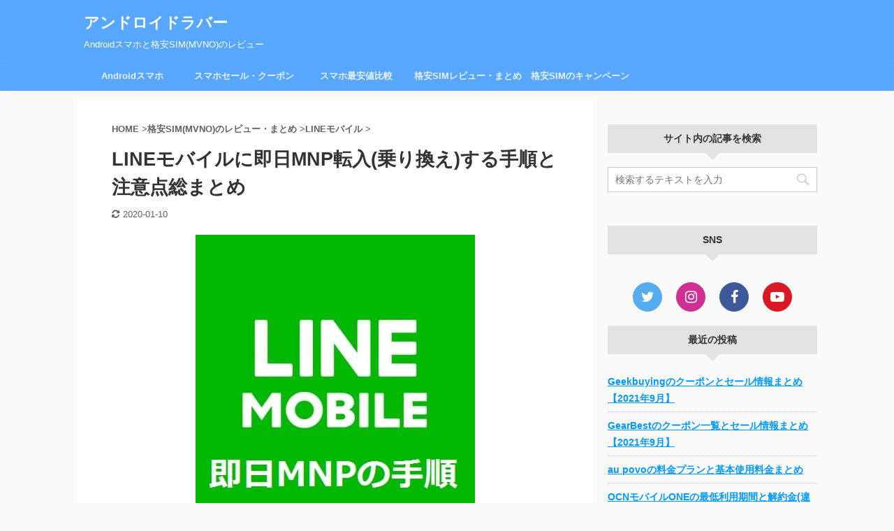

--- FILE ---
content_type: text/html; charset=UTF-8
request_url: https://androidlover.net/line-mobile-mnp
body_size: 38023
content:
<!DOCTYPE html> <!--[if lt IE 7]><html class="ie6" lang="ja"> <![endif]--> <!--[if IE 7]><html class="i7" lang="ja"> <![endif]--> <!--[if IE 8]><html class="ie" lang="ja"> <![endif]--> <!--[if gt IE 8]><!--><html lang="ja" class="s-navi-right "> <!--<![endif]--><meta http-equiv="x-dns-prefetch-control" content="on"><link rel="preconnect dns-prefetch" href="//static.criteo.net"><link rel="preconnect dns-prefetch" href="//www.google-analytics.com"><link rel="preconnect dns-prefetch" href="//b.st-hatena.com"><link rel="preconnect dns-prefetch" href="//api.b.st-hatena.com"><link rel="preconnect dns-prefetch" href="//bidder.criteo.com"><link rel="preconnect dns-prefetch" href="//pagead2.googlesyndication.com"><link rel="preconnect dns-prefetch" href="//stats.g.doubleclick.net"><link rel="preconnect dns-prefetch" href="//googleads.g.doubleclick.net"><link rel="preconnect dns-prefetch" href="//adservice.google.com"><link rel="preconnect dns-prefetch" href="//www.googletagservices.com"><link rel="preconnect dns-prefetch" href="//tpc.googlesyndication.com"><link rel="preconnect dns-prefetch" href="//static.doubleclick.net"><link rel="preconnect dns-prefetch" href="//www.google.com"><head prefix="og: http://ogp.me/ns# fb: http://ogp.me/ns/fb# article: http://ogp.me/ns/article#"><meta charset="UTF-8" ><meta name="viewport" content="width=device-width,initial-scale=1.0,user-scalable=yes,viewport-fit=cover"><meta name="format-detection" content="telephone=no" ><meta name="theme-color" content="#57a7ff"><link rel="alternate" type="application/rss+xml" title="アンドロイドラバー RSS Feed" href="https://androidlover.net/feed" /><link rel="pingback" href="https://androidlover.net/xmlrpc.php" > <!--[if lt IE 9]> <script src="https://androidlover.net/wp-content/themes/affinger5/js/html5shiv.js" defer></script> <![endif]--> <script>function fvmuag(){if(navigator.userAgent.match(/x11.*fox\/54|oid\s4.*xus.*ome\/62|oobot|ighth|tmetr|eadles|ingdo/i))return!1;if(navigator.userAgent.match(/x11.*ome\/75\.0\.3770\.100/i)){var e=screen.width,t=screen.height;if("number"==typeof e&&"number"==typeof t&&862==t&&1367==e)return!1}return!0}</script><title>LINEモバイルに即日MNP転入(乗り換え)する手順と注意点総まとめ - アンドロイドラバー</title> <!-- This site uses the Google Analytics by MonsterInsights plugin v8.17 - Using Analytics tracking - https://www.monsterinsights.com/ --> <script src="//www.googletagmanager.com/gtag/js?id=G-N4Y62B5M0X"  data-cfasync="false" data-wpfc-render="false" type="text/javascript" async></script> <script data-cfasync="false" data-wpfc-render="false" type="text/javascript">var mi_version = '8.17';
				var mi_track_user = true;
				var mi_no_track_reason = '';
				
								var disableStrs = [
										'ga-disable-G-N4Y62B5M0X',
									];

				/* Function to detect opted out users */
				function __gtagTrackerIsOptedOut() {
					for (var index = 0; index < disableStrs.length; index++) {
						if (document.cookie.indexOf(disableStrs[index] + '=true') > -1) {
							return true;
						}
					}

					return false;
				}

				/* Disable tracking if the opt-out cookie exists. */
				if (__gtagTrackerIsOptedOut()) {
					for (var index = 0; index < disableStrs.length; index++) {
						window[disableStrs[index]] = true;
					}
				}

				/* Opt-out function */
				function __gtagTrackerOptout() {
					for (var index = 0; index < disableStrs.length; index++) {
						document.cookie = disableStrs[index] + '=true; expires=Thu, 31 Dec 2099 23:59:59 UTC; path=/';
						window[disableStrs[index]] = true;
					}
				}

				if ('undefined' === typeof gaOptout) {
					function gaOptout() {
						__gtagTrackerOptout();
					}
				}
								window.dataLayer = window.dataLayer || [];

				window.MonsterInsightsDualTracker = {
					helpers: {},
					trackers: {},
				};
				if (mi_track_user) {
					function __gtagDataLayer() {
						dataLayer.push(arguments);
					}

					function __gtagTracker(type, name, parameters) {
						if (!parameters) {
							parameters = {};
						}

						if (parameters.send_to) {
							__gtagDataLayer.apply(null, arguments);
							return;
						}

						if (type === 'event') {
														parameters.send_to = monsterinsights_frontend.v4_id;
							var hookName = name;
							if (typeof parameters['event_category'] !== 'undefined') {
								hookName = parameters['event_category'] + ':' + name;
							}

							if (typeof MonsterInsightsDualTracker.trackers[hookName] !== 'undefined') {
								MonsterInsightsDualTracker.trackers[hookName](parameters);
							} else {
								__gtagDataLayer('event', name, parameters);
							}
							
						} else {
							__gtagDataLayer.apply(null, arguments);
						}
					}

					__gtagTracker('js', new Date());
					__gtagTracker('set', {
						'developer_id.dZGIzZG': true,
											});
										__gtagTracker('config', 'G-N4Y62B5M0X', {"forceSSL":"true"} );
															window.gtag = __gtagTracker;										(function () {
						/* https://developers.google.com/analytics/devguides/collection/analyticsjs/ */
						/* ga and __gaTracker compatibility shim. */
						var noopfn = function () {
							return null;
						};
						var newtracker = function () {
							return new Tracker();
						};
						var Tracker = function () {
							return null;
						};
						var p = Tracker.prototype;
						p.get = noopfn;
						p.set = noopfn;
						p.send = function () {
							var args = Array.prototype.slice.call(arguments);
							args.unshift('send');
							__gaTracker.apply(null, args);
						};
						var __gaTracker = function () {
							var len = arguments.length;
							if (len === 0) {
								return;
							}
							var f = arguments[len - 1];
							if (typeof f !== 'object' || f === null || typeof f.hitCallback !== 'function') {
								if ('send' === arguments[0]) {
									var hitConverted, hitObject = false, action;
									if ('event' === arguments[1]) {
										if ('undefined' !== typeof arguments[3]) {
											hitObject = {
												'eventAction': arguments[3],
												'eventCategory': arguments[2],
												'eventLabel': arguments[4],
												'value': arguments[5] ? arguments[5] : 1,
											}
										}
									}
									if ('pageview' === arguments[1]) {
										if ('undefined' !== typeof arguments[2]) {
											hitObject = {
												'eventAction': 'page_view',
												'page_path': arguments[2],
											}
										}
									}
									if (typeof arguments[2] === 'object') {
										hitObject = arguments[2];
									}
									if (typeof arguments[5] === 'object') {
										Object.assign(hitObject, arguments[5]);
									}
									if ('undefined' !== typeof arguments[1].hitType) {
										hitObject = arguments[1];
										if ('pageview' === hitObject.hitType) {
											hitObject.eventAction = 'page_view';
										}
									}
									if (hitObject) {
										action = 'timing' === arguments[1].hitType ? 'timing_complete' : hitObject.eventAction;
										hitConverted = mapArgs(hitObject);
										__gtagTracker('event', action, hitConverted);
									}
								}
								return;
							}

							function mapArgs(args) {
								var arg, hit = {};
								var gaMap = {
									'eventCategory': 'event_category',
									'eventAction': 'event_action',
									'eventLabel': 'event_label',
									'eventValue': 'event_value',
									'nonInteraction': 'non_interaction',
									'timingCategory': 'event_category',
									'timingVar': 'name',
									'timingValue': 'value',
									'timingLabel': 'event_label',
									'page': 'page_path',
									'location': 'page_location',
									'title': 'page_title',
								};
								for (arg in args) {
																		if (!(!args.hasOwnProperty(arg) || !gaMap.hasOwnProperty(arg))) {
										hit[gaMap[arg]] = args[arg];
									} else {
										hit[arg] = args[arg];
									}
								}
								return hit;
							}

							try {
								f.hitCallback();
							} catch (ex) {
							}
						};
						__gaTracker.create = newtracker;
						__gaTracker.getByName = newtracker;
						__gaTracker.getAll = function () {
							return [];
						};
						__gaTracker.remove = noopfn;
						__gaTracker.loaded = true;
						window['__gaTracker'] = __gaTracker;
					})();
									} else {
										console.log("");
					(function () {
						function __gtagTracker() {
							return null;
						}

						window['__gtagTracker'] = __gtagTracker;
						window['gtag'] = __gtagTracker;
					})();
									}</script> <!-- / Google Analytics by MonsterInsights --><style id='woocommerce-inline-inline-css' type='text/css'>.woocommerce form .form-row .required { visibility: visible; }</style><link rel='stylesheet' id='fvm-header-0-css'  href='https://androidlover.net/wp-content/uploads/cache/fvm/1688520188/out/header-0f3bb8c70dc2ee7b37bc379b0d54103f39f8d957.min.css' type='text/css' media='all' /><link rel='stylesheet' id='woocommerce-smallscreen-css'  href='https://androidlover.net/wp-content/plugins/woocommerce/assets/css/woocommerce-smallscreen.css' type='text/css' media='only screen and (max-width: 768px)' /><link rel='stylesheet' id='fvm-header-2-css'  href='https://androidlover.net/wp-content/uploads/cache/fvm/1688520188/out/header-8305456c999823f5624465ddd2c34cdca4b83bcd.min.css' type='text/css' media='all' /> <script type='text/javascript' src='//ajax.googleapis.com/ajax/libs/jquery/1.11.3/jquery.min.js' id='jquery-js'></script><script defer type='text/javascript' src='https://androidlover.net/wp-content/uploads/cache/fvm/1688520188/out/header-196a8131980f9294edc2d89b0680dc429d777c1f.min.js' id='fvm-header-0-js'></script><link rel="https://api.w.org/" href="https://androidlover.net/wp-json/" /><link rel="alternate" type="application/json" href="https://androidlover.net/wp-json/wp/v2/posts/85792" /><link rel="alternate" type="application/json+oembed" href="https://androidlover.net/wp-json/oembed/1.0/embed?url=https%3A%2F%2Fandroidlover.net%2Fline-mobile-mnp" /><link rel="alternate" type="text/xml+oembed" href="https://androidlover.net/wp-json/oembed/1.0/embed?url=https%3A%2F%2Fandroidlover.net%2Fline-mobile-mnp&#038;format=xml" /><style>:root { --lazy-loader-animation-duration: 300ms; } .lazyload { display: block; } .lazyload, .lazyloading { opacity: 0; } .lazyloaded { opacity: 1; transition: opacity 300ms; transition: opacity var(--lazy-loader-animation-duration); }</style><noscript><style>.lazyload { display: none; } .lazyload[class*="lazy-loader-background-element-"] { display: block; opacity: 1; }</style></noscript><meta name="robots" content="index, follow" /><style type="text/css">/*------------------------------------------- 旧st-kanri.phpより移動（ここから） */ /* Gutenberg オリジナルパレット */ :root .has-original-color-a-color { color: #43a047; } :root .has-original-color-a-background-color { background-color: #43a047; } :root .has-original-color-b-color { color: #795548; } :root .has-original-color-b-background-color { background-color: #795548; } :root .has-original-color-c-color { color: #ec407a; } :root .has-original-color-c-background-color { background-color: #ec407a; } :root .has-original-color-d-color { color: #9e9d24; } :root .has-original-color-d-background-color { background-color: #9e9d24; } /* マイカラー */ .st-mycolor { color: #FF9800; font-weight:bold; } .st-mymarker-s { background:linear-gradient(transparent 70%,#FFF9C4 0%); font-weight:bold; } /* @keyframes アニメーション */ .st-key-slidedown { animation-name: StSlideDown; /* 上から下 */ animation-duration: 2s; } .st-key-slice-up { animation-name: StSlideUp; /* 下から上 */ animation-duration: 2s; } .st-key-righttuoleft { animation-name: StRightToLeft; /* 右から左 */ animation-duration: 2s; } .st-key-righttuoleft { animation-name: StLeftToRight; /* 左から右 */ animation-duration: 2s; } .st-key-fedein { animation-name: StFedeIn; /* フェードイン */ animation-duration: 2s; } /* 上から下 */ @keyframes StSlideDown { 0% { opacity: 0; transform: translateY(-50px); } 100% { opacity: 1; transform: translateY(0); } } /* 下から上 */ @keyframes StSlideUp { 0% { opacity: 0; transform: translateY(50px); } 100% { opacity: 1; transform: translateY(0); } } /* 右から左 */ @keyframes StRightToLeft { 0% { opacity: 0; transform: translateX(50px); } 100% { opacity: 1; transform: translateX(0); } } /* 左から右 */ @keyframes StLeftToRight { 0% { opacity: 0; transform: translateX(0); } 100% { opacity: 1; transform: translateX(50px); } } /* フェードイン */ @keyframes StFedeIn { 0% { opacity: 0; } 100% { opacity: 1; } } *, code { font-family: "游ゴシック体", YuGothic, "游ゴシック", "Yu Gothic", "メイリオ", sans-serif; } .kanren dt { float: left; width: 150px; } .kanren dt img { width: 150px; } .kanren dd, .kanren.st-cardbox dd { padding-left: 165px; } .st-cardstyleb .kanren.st-cardbox dd, #magazine .kanren dd { padding-left: 20px; } /*view数*/ .st-wppviews-label .wpp-views, .st-wppviews-label .wpp-views-limit { font-size: 90%; } /*PVモニター*/ .st-pvm-ranking-item-image { width: 150px; } .slick-prev, .slick-next, .slick-prev:hover, .slick-prev:focus, .slick-next:hover, .slick-next:focus { background-color: #424242 } .st-middle-menu .menu > li { width:50%; } .st-middle-menu .menu li a{ font-size:90%; } /* アドセンス */ .adbox, .adbox div { padding: 0!important; } .sitename a, /* サイト名 */ .sitename, #st-mobile-logo a, /*モバイルタイトル*/ .footerlogo a, .footerlogo, /*フッターのタイトル*/ .st-pvm-ranking-item-title, /* PVmonitor */ .kanren dd h3 a, /* 記事一覧 */ .kanren dd .kanren-t a, /* 記事一覧サイドバー */ .post-slide-title a, /* ショートコード記事 */ .post-card-title a, /* 記事カード化 */ #st-magazine dd h3, /* JET */ .kanren.pop-box dd h5:not(.st-css-no2) a, /* おすすめ記事 */ #side .kanren.pop-box dd h5:not(.st-css-no2) a, #header-r .footermenust.st-menu-side a, /* ヘッダー用メニュー（横列） */ #header-r .footermenust.st-menu-side a span, /* ヘッダー用メニュー（横列）title属性 */ header .smanone ul.menu > li > a, /* PCグローバルメニュー */ #side aside .st-pagelists > ul > li > a, /* サイドメニューウィジェット */ .st-cardlink-card-text, /* ヘッダーカード */ .acordion_tree ul.menu > li > a .menu-item-label, /* スマホスライドメニュー */ .st-middle-menu .menu > li > a, /* スマホミドルメニュー */ #st-footermenubox ul.menu > li > a, /* スマホフッターメニュー */ .originalbtn-bold, /* ウィジェットボタン */ .tagcloud a, /*タグクラウド*/ .cat-item-label, /* カテゴリ */ header .smanone ul.menu li a, /* PCグローバルメニュー（第二階層以下） */ #side aside .st-pagelists ul > li a, /* サイドメニューウィジェット（第二階層以下） */ .acordion_tree ul.menu li a, /* スマホスライドメニュー（第二階層以下） */ .st-cardbox-t, /* ブログカード */ .kanren .popular-t a, /* おすすめ記事 */ .st-cardlink-card a, .post .rankh4:not(.st-css-no), #side .rankh4:not(.st-css-no), .rankh4:not(.st-css-no), .h4modoki, .post h4:not(.st-css-no):not(.st-matome):not(.rankh4):not(#reply-title):not(.point), .h5modoki, .post h5:not(.st-css-no):not(.st-matome):not(.rankh5):not(#reply-title):not(.st-cardbox-t):not(.kanren-t):not(.popular-t):not(.post-card-title), .rankstlink-l2 p a, .rankstlink-l p a, .rankstlink-b p a, .rankstlink-r p a, .rankstlink-r2 p a, .rankstlink-a p a, .st-mybtn a, .st-author-profile .st-author-nickname, /* プロフィール名 */ .st-web-font, .st-step-title, /* ステップ */ .st-point .st-point-text, /* ポイント */ .n-entry, /* NEW ENTRY */ h4:not(.st-css-no) .point-in, /* 関連記事 */ .cat-itiran p.point, .form-submit, /*コメント欄見出し*/ .news-ca, /*お知らせタイトル*/ .st-widgets-title, /* ウィジェットタイトル */ .st-widgets-title span, /* ウィジェットタイトル */ h4.menu_underh2 span, .st-header-flextitle, .post h2:not(.st-css-no), .post h2:not(.st-css-no) span, .post h3:not(.st-css-no), .post h3:not(.st-css-no) span, .h2modoki, .h3modoki, .entry-title:not(.st-css-no), .post .entry-title:not(.st-css-no) { font-family: "Yu Gothic", "游ゴシック", YuGothic, "游ゴシック体" , sans-serif; font-weight: 700!important; } main .post h2:not(.st-css-no) span.st-h-copy, main .post h3:not(.st-css-no) span.st-h-copy, main .h2modoki span.st-h-copy, main .h3modoki span.st-h-copy, main .entry-title:not(.st-css-no) span.st-h-copy, main .post .entry-title:not(.st-css-no) span.st-h-copy, main .h4modoki span.st-h-copy, main .post h4:not(.st-css-no):not(.st-matome):not(.rankh4):not(#reply-title):not(.point) span.st-h-copy, main .h5modoki span.st-h-copy, main .post h5:not(.st-css-no):not(.st-matome):not(.rankh5):not(#reply-title):not(.st-cardbox-t):not(.kanren-t):not(.popular-t):not(.post-card-title) span.st-h-copy { font-weight: normal!important; } @media only screen and (max-width: 599px) { .st-header-flextitle { font-weight: 700; } } .st-cardbox .clearfix dd h5:not(.st-css-no), .post .st-cardbox .clearfix dd h5:not(.st-css-no), #side .st-cardbox .clearfix dd h5:not(.st-css-no) { border-bottom:none; } /*スライドメニュー追加ボタン2*/ #s-navi dt.trigger .acordion_extra_2 { max-width: 80%; } /* 旧st-kanri.phpより移動（ここまで） -------------------------------------------*/ /*グループ1 ------------------------------------------------------------*/ /* 一括カラー反映 */ input, textarea { color: #000; } /*縦一行目のセル*/ table thead + tbody tr:first-child td:first-child, table tr td:first-child { } /*横一行目のセル及びヘッダセル*/ table tr:first-child td, table tr:first-child th { } table thead + tbody tr:first-child td, table thead + tbody tr:first-child th { background-color:transparent; color: inherit; font-weight: normal; } /* 会話レイアウト */ .st-kaiwa-hukidashi, .st-kaiwa-hukidashi2 { background-color: #fafafa; } .st-kaiwa-hukidashi:after { border-color: transparent #fafafa transparent transparent; } .st-kaiwa-hukidashi2:after { border-color: transparent transparent transparent #fafafa; } /*この記事を書いた人*/ #st-tab-menu li.active { background: #e3e3e3; } #st-tab-box { border-color: #e3e3e3; } .post #st-tab-box p.st-author-post { border-bottom-color: #e3e3e3; } .st-author-date{ color:#e3e3e3; } /* 非アクティブのタブ */ #st-tab-menu li { color:#e3e3e3; } /* homeリンク */ .st-author-homepage { color: #e3e3e3; } #st-tab-box { background:#fafafa; } /* 非アクティブのタブ */ #st-tab-menu li { background:#fafafa; } /* プロフィール */ .st-author-profile { text-align:center; width:100%; box-sizing:border-box; background: #fff; box-shadow: 0 1px 2px rgba(0,0,0,0.2); margin-bottom: 10px; } .st-author-profile-header-card { /* プロフィールヘッダー */ width:100%; min-height: 100px; box-sizing: border-box; } .st-author-profile-avatar img { /* アバター */ width:100px; height:100px; margin:50px auto 5px; border-radius:50%; } .home .st-author-profile-content, .st-author-profile-content { padding:10px 20px 10px; text-align:center; } .st-author-profile .st-author-nickname { /* 名前 */ font-size: 110%; border: none; margin-bottom: 5px; } @media print, screen and (max-width: 599px) { /* スマホ */ .st-author-profile-avatar img { /* アバター */ width:120px; height:120px; margin:60px auto 5px; } .st-author-profile .st-author-nickname { /* 名前 */ font-size: 130%; } } #side .st-author-profile .st-author-description, .st-author-profile .st-author-description { /* 説明 */ margin-bottom: 20px; } /* SNS */ .st-author-profile .sns { padding: 0; margin-bottom:10px; width: 100%; text-align:center; } .profile-sns { text-align: center; } .st-author-profile .sns li, #side aside .st-author-profile .sns li { padding:0 3px; text-align:center; display: inline-block; margin-right: 0; float: none; list-style: none; width: 40px; position: relative; } .st-author-profile .sns li a, #side aside .st-author-profile .sns li a { margin:0; border-radius: 50%; box-sizing: border-box; color: #fff; font-size: 19px; height: 40px; width: 40px; padding: 0; -webkit-box-pack: center; -webkit-justify-content: center; -ms-flex-pack: center; justify-content: center; } .st-author-box .st-author-profile .fa { margin-right: 0; padding: 0; border: 0; height: auto; } .st-author-profile .post .sns ul, .st-author-profile .sns ul { width: 100%; margin:0 auto; } .st-author-profile .snstext{ display:none; } .st-author-profile .sns li i { font-size: 19px!important; } /* ツイッター */ .st-author-profile .sns .twitter a { box-shadow: none; } .st-author-profile .sns .twitter a:hover { background:#4892cb; box-shadow: none; } .st-author-profile .sns .fa-twitter::before { position: relative; top:1px; left: 1px; } /* Facebook */ .st-author-profile .sns .facebook a { box-shadow: none; } .st-author-profile .sns .facebook a:hover { background:#2c4373; box-shadow: none; } .st-author-profile .sns .fa-facebook::before { position: relative; top:1px; } /* instagram */ .st-author-profile .sns .instagram a { background-image: linear-gradient(-135deg,#4933f7,#ef1837,#fbd980); } /* homepage */ .st-author-profile .sns .author-homepage a { background:#ccc; } /* youtube */ .st-author-profile .sns .author-youtube a { background:#ff0000; } /* amazon */ .st-author-profile .sns .author-amazon a { background:#ffa724; } .st-author-profile .sns li.author-amazon i { font-size: 16px!important; } /* feed */ .st-author-profile .sns .author-feed a { background:#2bb24c; } /* form */ .st-author-profile .sns .author-form a { background:#ccc; } .st-author-profile .sns li.author-form i { font-size: 16px!important; } .st-author-profile .rankstlink-r2 p a { /* ボタン */ color: #fff; } .st-author-profile .rankstlink-r2 p { margin-bottom: 10px; } /*こんな方におすすめ*/ .st-blackboard-title:before { content: "\f0f6\00a0"; font-family: FontAwesome; } /*目次（TOC+）*/ #st_toc_container, #toc_container { } #st_toc_container:not(.st_toc_contracted):not(.only-toc), #toc_container:not(.contracted) { /* 表示状態 */ padding:15px 20px; } #st_toc_container:not(.st_toc_contracted):not(.only-toc), #toc_container:not(.contracted) { /* 表示状態 */ } #st_toc_container.st_toc_contracted, #toc_container.contracted { /* 非表示状態 */ } #st_toc_container .st_toc_title:before, #toc_container .toc_title:before { content: "\f0f6\00a0"; font-family: FontAwesome; } #st_toc_container li li li, #toc_container li li li { text-indent:-0.8em; padding-left:1em; } /*マル数字olタグ*/ .post ol.is-style-st-maruno li:before, .post .maruno ol li:before { background: #ffffff; color:#0c0c0c; } /* 四角背景 */ .post ol.is-style-st-no li:before, .post ul.is-style-st-no li:before, .post ol.is-style-st-no-border li:before, .post ul.is-style-st-no-border li:before, .st-list-no:not(.st-css-no) li:before { background-color: #ffffff; } /*チェックulタグ*/ .post ul.is-style-st-maruck li:before, .post .maruck ul li:before { background: #e3e3e3; color:#0f0f0f; } /* マル */ ol.is-style-st-circle li:before, ol.is-style-st-circle-border li:before, ul.is-style-st-circle li:before, ul.is-style-st-circle-border li:before, .st-list-circle:not(.st-css-no) li:before { background-color: #e3e3e3; } /*Webアイコン*/ ol.is-style-st-square-checkbox li:before, ol.is-style-st-square-checkbox li:after, ol.is-style-st-check li:before, ol.is-style-st-check-border li:before, ol.is-style-st-check li:after, ol.is-style-st-check-border li:after, ul.is-style-st-square-checkbox li:before, ul.is-style-st-square-checkbox li:after, ul.is-style-st-check li:before, ul.is-style-st-check-border li:before, ul.is-style-st-check li:after, ul.is-style-st-check-border li:after, .st-blackboard.square-checkbox ul.st-blackboard-list:not(.st-css-no) li:before, .st-blackboard.square-checkbox ul li:after, .st-square-checkbox ul li:before, .st-square-checkbox ul li:after { font-size: 150%; } .post .attentionmark2.on-color:not(.st-css-no):before, .post .fa-exclamation-triangle:not(.st-css-no) { color: #f44336; } /*サイト上部のボーダー色*/ #headbox { border-top: 1px solid #57a7ff; } /*ヘッダーの背景色*/ #headbox-bg { /*Other Browser*/ background: #57a7ff; /* Android4.1 - 4.3 */ background: -webkit-linear-gradient(left, #57a7ff 0%,#57a7ff 100%); /* IE10+, FF16+, Chrome26+ */ background: linear-gradient(to left, #57a7ff 0%,#57a7ff 100%); } /* header */ /*ヘッダー下からの背景色*/ #content-w { } /*サイドバーウィジェットの背景色*/ #mybox { background: #ffffff; padding:10px; } /*メインコンテンツの背景色*/ main { background: #ffffff!important; } header .sitename a, /*ブログタイトル*/ nav li a /* メニュー */ { color: #ffffff; } /*ページトップ*/ #page-top:not(.page-top-img) a { background: #57a7ff; } #page-top:not(.page-top-img) a { line-height:100%; border-radius: 50%; } #page-top:not(.page-top-img) { right: 15px; } /*キャプション */ header h1, header .descr{ color: #ffffff; } /* アコーディオン */ #s-navi dt.trigger .op { color: #ffffff; } /*モバイル用タイトルテキスト*/ #st-mobile-logo a { color: #0f0f0f; } /*アコーディオンメニュー内背景色*/ #s-navi dd.acordion_tree { /* 背景画像 */ background-color: #fafafa; } /*追加ボタン1*/ #s-navi dt.trigger .op-st { background: #f0f0f0; color: #0f0f0f; } /*追加ボタン2*/ #s-navi dt.trigger .op-st2 { background: #f0f0f0; color: #0f0f0f; } /*スマホフッターメニュー*/ #st-footermenubox a { color: #0f0f0f; } #st-footermenubox { background: #f0f0f0; } .acordion_tree ul.menu li a { border-bottom: 1px solid #f0f0f0; } /* ガイドマップメニュー */ .acordion_tree .st-ac-box ul.st-ac-cat { border-top-color: #f0f0f0; border-left-color: #f0f0f0; } .acordion_tree .st-ac-box ul.st-ac-cat > li.cat-item { border-right-color: #f0f0f0; border-bottom-color: #f0f0f0; } .st-pagelink .page-numbers { border-color: #0099ff; color: #0099ff; } .p-navi dl dt, /* PREV及びNEXT */ .p-navi dl dd a, .st-pagelink a { color: #0099ff; text-decoration:none; } .p-navi dl dd a:hover { opacity: 0.7; } /* 背景ワイド */ .st-wide-background { margin-left: -15px; margin-right: -15px; padding: 20px 15px; margin-bottom: 20px; } @media only screen and (min-width: 600px) { .st-wide-background { margin-left: -30px; margin-right: -30px; padding-left: 30px; padding-right: 30px; } } @media print, screen and (min-width: 960px) { .st-wide-background { margin-left: -50px; margin-right: -50px; padding-left: 50px; padding-right: 50px; } /* 1カラム */ .colum1 .st-wide-background { margin-left: -70px; margin-right: -70px; padding-left: 70px; padding-right: 70px; } } /* 背景ワイド -右寄せ */ .st-wide-background-right { margin-right: -15px; padding: 20px 15px; margin-bottom: 20px; } @media only screen and (min-width: 600px) { .st-wide-background-right { margin-right: -30px; padding-right: 30px; padding-left: 20px; } } @media print, screen and (min-width: 960px) { .st-wide-background-right { margin-right: -50px; padding-right: 50px; padding-left: 20px; } /* 1カラム */ .colum1 .st-wide-background-right { margin-right: -70px; padding-right: 70px; padding-left: 20px; } } /* 背景ワイド - 左寄せ */ .st-wide-background-left { margin-left: -15px; padding: 20px 15px; margin-bottom: 20px; } @media only screen and (min-width: 600px) { .st-wide-background-left { margin-left: -30px; padding-left: 30px; padding-right: 20px; } } @media print, screen and (min-width: 960px) { .st-wide-background-left { margin-left: -50px; padding-left: 50px; padding-right: 20px; } /* 1カラム */ .colum1 .st-wide-background-left { margin-left: -70px; padding-left: 70px; padding-right: 20px; } } .post .st-wide-background-left ol:last-child, .post .st-wide-background-left ul:not(.toc_list):not(.st_toc_list):not(.children):not(.slick-dots):not(.st-pvm-nav-list):last-child, .st-wide-background-left p:last-child, .post .st-wide-background-right ol:last-child, .post .st-wide-background-right ul:not(.toc_list):not(.st_toc_list):not(.children):not(.slick-dots):not(.st-pvm-nav-list):last-child, .st-wide-background-right p:last-child, .post .st-wide-background ol:last-child, .post .st-wide-background ul:not(.toc_list):not(.st_toc_list):not(.children):not(.slick-dots):not(.st-pvm-nav-list):last-child, .st-wide-background p:last-child { margin-bottom: 0; } /** 引用風 */ .st-wide-background-left.st-blockquote, .st-wide-background-right.st-blockquote, .st-wide-background.st-blockquote { position: relative; padding-top: 60px; } .st-wide-background-left.st-blockquote::before, .st-wide-background-right.st-blockquote::before, .st-wide-background.st-blockquote::before { content: "\f10d"; font-family: FontAwesome; position: absolute; font-size: 150%; top: 20px; left:20px; color: #9E9E9E; } .st-wide-background-left, .st-wide-background-right, .st-wide-background { background: #fafafa; } /** ビジュアルエディタ用 */ .mce-content-body .st-wide-background-left, .mce-content-body .st-wide-background-right, .mce-content-body .st-wide-background { padding: 20px!important; margin-left: 0!important; margin-right: 0!important; background: #fafafa; } /*グループ2 ------------------------------------------------------------*/ /* 投稿日時・ぱんくず・タグ */ #breadcrumb h1.entry-title, #breadcrumb, #breadcrumb div a, div#breadcrumb a, .blogbox p, .tagst, #breadcrumb ol li a, #breadcrumb ol li h1, #breadcrumb ol li, .kanren:not(.st-cardbox) .clearfix dd .blog_info p, .kanren:not(.st-cardbox) .clearfix dd .blog_info p a { color: #616161; } /* 記事タイトル */ .post .entry-title:not(.st-css-no) { background-color: transparent; background: none; border: none; } /* h2 */ .h2modoki, h2:not(.st-css-no) { background: #e3e3e3; color: #0f0f0f; position: relative; border: none; margin-bottom:30px; padding-top:10px!important; padding-bottom:10px!important; } .h2modoki:after, h2:not(.st-css-no):after { border-top: 10px solid #e3e3e3; content: ''; position: absolute; border-right: 10px solid transparent; border-left: 10px solid transparent; bottom: -10px; left: 30px; border-radius: 2px; } .h2modoki:before, h2:not(.st-css-no):before { border-top: 10px solid #e3e3e3; content: ''; position: absolute; border-right: 10px solid transparent; border-left: 10px solid transparent; bottom: -10px; left: 30px; } /* h3 */ .h3modoki, .post h3:not(.st-css-no):not(.st-matome):not(.rankh3):not(#reply-title) { background: -webkit-repeating-linear-gradient(45deg, #57a7ff, #57a7ff 5px, #57a7ff 5px, #57a7ff 10px); background: repeating-linear-gradient(45deg, #57a7ff, #57a7ff 5px, #57a7ff 5px, #57a7ff 10px); color: #ffffff; border: 1px solid #57a7ff; padding-top:10px!important; padding-bottom:10px!important; } /*h4*/ .h4modoki, .post h4:not(.st-css-no):not(.st-matome):not(.rankh4):not(.point) { border-left: 5px solid #57a7ff; color: #333333; background-color: #f2f2f2; padding-left:20px; padding-top:10px; padding-bottom:10px; } /* h5 */ .h5modoki, .post h5:not(.st-css-no):not(.st-matome):not(.rankh5):not(.point):not(.st-cardbox-t):not(.popular-t):not(.kanren-t):not(.popular-t):not(.post-card-title) { border-left: 5px solid #dbdbdb; color: #333333; background-color: #fafafa; border-bottom : solid 1px #dbdbdb; padding-left:20px!important; padding-top:10px!important; padding-bottom:10px!important; } .post .st-matome:not(.st-css-no):not(.rankh4):not(.point) { background-color: transparent; padding-left:20px!important; padding-top:10px!important; padding-bottom:10px!important; } /* ウィジェットタイトル */ .post .st-widgets-title:not(.st-css-no), #side .menu_underh2, #side .st-widgets-title:not(.st-css-no) { font-weight:bold; margin-bottom: 10px; } .post .st-widgets-title:not(.st-css-no), #side .menu_underh2, #side .st-widgets-title:not(.st-css-no) { background: #e3e3e3; color: #333333; position: relative; border: none; margin-bottom:20px; text-align: center!important; padding-left:0px; padding-top:7px; padding-bottom:7px; } .post .st-widgets-title:not(.st-css-no):before, #side .menu_underh2:before, #side .st-widgets-title:not(.st-css-no):before { content: ""; position: absolute; top: 100%; left: 50%; margin-left: -10px; border: 10px solid transparent; border-top: 10px solid #e3e3e3; } .tagcloud a { color: #e3e3e3; border-color: #e3e3e3; } .post h4:not(.st-css-no):not(.rankh4).point, .cat-itiran p.point, .n-entry-t { border-bottom-color: #e3e3e3; } .post h4:not(.st-css-no):not(.rankh4) .point-in, .cat-itiran p.point .point-in, .n-entry { background-color: #e3e3e3; color: #333333; } .catname { background: #57a7ff; color:#ffffff; } .post .st-catgroup a { color: #ffffff; } /*グループ4 ------------------------------------------------------------*/ .rssbox a { background-color: #e3e3e3; } .inyoumodoki, .post blockquote { background-color: #f3f3f3; border-left-color: #f3f3f3; } /*ステップ ------------------------------------------------------------*/ .st-step { color: #ffffff; background: #57a7ff; } .st-step:before{ border-top-color: #57a7ff; } .st-step-title { background:#fbfbfb; border-bottom:solid 2px #57a7ff; } .st-step-box { top: -15px; } /* ポイント ------------------------------------------------------------*/ .st-point:before { color: #ffffff; background: #57a7ff; } /*ブログカード ------------------------------------------------------------*/ /* 枠線 */ /* ラベル */ .st-labelbox-label-text, .st-cardbox-label-text { background: #f5bf08; color: #fff; } .st-cardbox-label-text .fa { margin-right: 5px; } /* リボン */ .st-ribon-box { position: relative; margin-bottom: 20px; } .st-ribon-label { position: absolute; top: 0; left: 0; } .st-ribon-text { display: inline-block; position: relative; height: 30px; line-height: 30px; text-align: left; padding: 0 15px 0 18px; font-size: 12px; box-sizing: border-box; font-weight: bold; background: #f5bf08; color: #fff; } .st-ribon-text:after { position: absolute; content: ''; width: 0px; height: 0px; z-index: 1; top: 0; right: -15px; border-width: 15px; border-style: solid; border-color: #f5bf08 transparent #f5bf08 #f5bf08; } /*ブログカード風 - ラベル*/ .st-cardbox { margin-bottom: 20px; position: relative; } .st-cardbox-label { position: absolute; top: -4px; left: -4px; width: 100px; height: 100px; overflow: hidden; } .st-cardbox-label-text { white-space: nowrap; display: inline-block; position: absolute; padding: 7px 0; top: 25px; width: 150px; text-align: center; font-size: 90%; line-height: 1.2; font-weight: bold; box-shadow: 0 1px 1px rgba(0, 0, 0, 0.2); z-index: 9999; left: -35px; -webkit-transform: rotate(-45deg); -ms-transform: rotate(-45deg); transform: rotate(-45deg); } /*ラベルボックス（ショートコード）*/ .st-labelbox { padding: 0; margin-bottom: 20px; position: relative; } .st-labelbox-label { position: absolute; top: -4px; left: -4px; width: 100px; height: 100px; overflow: hidden; } .st-labelbox-label-text { white-space: nowrap; display: inline-block; position: absolute; padding: 7px 0; top: 25px; width: 150px; text-align: center; font-size: 90%; line-height: 1.2; font-weight: bold; left: -35px; -webkit-transform: rotate(-45deg); -ms-transform: rotate(-45deg); transform: rotate(-45deg); box-shadow: 0 1px 1px rgba(0, 0, 0, 0.2); z-index: 9999; } /*フリーボックスウィジェット ------------------------------------------------------------*/ .freebox { border-top-color: #e3e3e3; background: #fafafa; } .p-entry-f { background: #e3e3e3; color: #0f0f0f; } /* エリア内テキスト */ /*メモボックス ------------------------------------------------------------*/ /*スライドボックス ------------------------------------------------------------*/ /*お知らせ ------------------------------------------------------------*/ /*お知らせバーの背景色*/ #topnews-box div.rss-bar { border-color: #e3e3e3; /*Other Browser*/ background: #e3e3e3; /*For Old WebKit*/ background: -webkit-linear-gradient( #e3e3e3 0%, #e3e3e3 100% ); /*For Modern Browser*/ background: linear-gradient( #e3e3e3 0%, #e3e3e3 100% ); color: #333333; } /*お知らせ日付の文字色*/ #topnews-box dt { color: #999999; } #topnews-box div dl dd a { color: #000000; } #topnews-box dd { border-bottom-color: #999999; } #topnews-box { background-color:transparent!important; } /*追加カラー ------------------------------------------------------------*/ footer #sidebg li a:before, #footer .footerlogo a, /* フッターロゴ */ #footer .footerlogo, #footer .footer-description a, /* フッター説明 */ #footer .footer-description, #footer .head-telno a, /* フッターの電話番号 */ #footer .head-telno, /* フッターの電話番号 */ #footer .widget_archive ul li, /* アーカイブ */ #footer .widget_archive ul li a, #footer .widget_recent_entries ul li a, /* 最近の投稿 */ #footer .widget_recent_entries ul li, #footer .widget_recent_comments li a, /* 最近のコメント */ #footer .widget_recent_comments li, #footer .widget_categories ul li a, /* カテゴリ（デフォルト） */ #footer .widget_categories ul li, #footer .rankh3:not(.st-css-no), #footer .st_side_rankwidgets a, /* ランキングウィジェットタイトル */ #footer .rankwidgets-cont p, /* 説明 */ #footer .kanren dd a, /* 記事一覧タイトル */ #footer .kanren .st-excerpt p, /* 記事一覧説明 */ #footer .kanren .blog_info p, /* 記事一覧日付 */ footer .footer-l *, footer .footer-l a, #footer .menu-item a, #footer .copyr, #footer .copyr a, #footer .copy, #footer .copy a { color: #ffffff !important; } #footer .widget_recent_entries ul li, #footer .widget_archive ul li { border-bottom: 1px dotted #ffffff; } #footer #newsin dt, /* お知らせ日時 */ #footer #newsin dd a, /* お知らせ日テキスト*/ #footer #newsin dd, /* お知らせ日ボーダー */ #footer .cat-item a, #footer .tagcloud a { color: #ffffff; border-color: #ffffff; } #footer .st-widgets-title { color: #ffffff; font-weight: bold; } footer .footermenust li { border-right-color: #ffffff !important; } /*フッター背景色*/ #footer { max-width:100%; /*Other Browser*/ background: #57a7ff; /* Android4.1 - 4.3 */ background: url(""), -webkit-linear-gradient(left, #57a7ff 0%,#57a7ff 100%); /* IE10+, FF16+, Chrome26+ */ background: url(""), linear-gradient(to left, #57a7ff 0%,#57a7ff 100%); } /*任意の人気記事 ------------------------------------------------------------*/ .st-pvm-ranking-item-image::before, /* PVモニター */ .poprank-no { background: #e3e3e3; } .post .p-entry, #side .p-entry, .home-post .p-entry { background: #e3e3e3; color: #0f0f0f; border-radius: 0 0 4px 0; } .pop-box, .nowhits .pop-box, .nowhits-eye .pop-box, .st-eyecatch + .nowhits .pop-box { border-top-color: #e3e3e3; background: #fafafa; } .p-entry::after { border-bottom: 5px solid #e3e3e3; border-left: 5px solid #e3e3e3; } .pop-box:not(.st-wpp-views-widgets), #side aside .kanren.pop-box:not(.st-wpp-views-widgets) { padding:20px 20px 10px; } .pop-box:not(.st-wpp-views-widgets), #side aside .kanren.pop-box:not(.st-wpp-views-widgets) { padding:30px 20px 10px; border: none; } .poprank-no2, .poprank-no { background: #e3e3e3; color: #0f0f0f!important; } /*WordPressPopularPosts連携*/ #st-magazine .st-wp-views, /*CARDs JET*/ #st-magazine .st-wp-views-limit, /*CARDs JET*/ .st-wppviews-label .wpp-views, /*Ex*/ .st-wppviews-label .wpp-views-limit, /*Ex*/ .st-wpp-views-widgets .st-wppviews-label .wpp-views { color: #0f0f0f; background:#e3e3e3; } /*ウィジェット問合せボタン*/ .st-formbtn { border-radius: 3px; /*Other Browser*/ background: #e3e3e3; } .st-formbtn .st-originalbtn-r { border-left-color: #0f0f0f; } a.st-formbtnlink { color: #0f0f0f; } /*ウィジェットオリジナルボタン*/ .st-originalbtn { border-radius: 3px; /*Other Browser*/ background: #e3e3e3; } .st-originalbtn .st-originalbtn-r { border-left-color: #0f0f0f; } a.st-originallink { color: #0f0f0f; } /*ミドルメニュー ------------------------------------------------------------*/ .st-middle-menu { /*Other Browser*/ background: #e3e3e3; /* Android4.1 - 4.3 */ background: -webkit-linear-gradient(left, #e3e3e3 0%,#e3e3e3 100%); /* IE10+, FF16+, Chrome26+ */ background: linear-gradient(to left, #e3e3e3 0%,#e3e3e3 100%); } .st-middle-menu .menu li a{ color: #0f0f0f; } .st-middle-menu ul{ border-top: 1px solid #f0f0f0; } .st-middle-menu .menu > li { border-bottom: 1px solid #f0f0f0; } .st-middle-menu .menu > li:nth-child(odd){ border-right: 1px solid #f0f0f0; } /*サイドメニューウィジェット ------------------------------------------------------------*/ /*背景色*/ #sidebg { background: #fafafa; } /*liタグの階層*/ #side aside .st-pagelists ul li:not(.sub-menu) { border-color: #57a7ff; } #side aside .st-pagelists ul .sub-menu li { border: none; } #side aside .st-pagelists ul li:last-child { border-bottom: 1px solid #57a7ff; } #side aside .st-pagelists ul .sub-menu li:first-child { border-top: 1px solid #57a7ff; } #side aside .st-pagelists ul li li:last-child { border: none; } #side aside .st-pagelists ul .sub-menu .sub-menu li { border: none; } #side aside .st-pagelists ul li a { color: #eaf1ff; /*Other Browser*/ background: #e3e3e3; /* Android4.1 - 4.3 */ background: url(""), -webkit-linear-gradient(left, #f0f0f0 0%,#e3e3e3 100%); /* IE10+, FF16+, Chrome26+ */ background: url(""), linear-gradient(to left, #f0f0f0 0%,#e3e3e3 100%); } #side aside .st-pagelists .sub-menu a { border-bottom-color: #f0f0f0; color: #e3e3e3; } #side aside .st-pagelists .sub-menu .sub-menu li:last-child { border-bottom: 1px solid #f0f0f0; } #side aside .st-pagelists .sub-menu li .sub-menu a, #side aside .st-pagelists .sub-menu li .sub-menu .sub-menu li a { color: #e3e3e3; } #side aside .st-pagelists .sub-menu li .sub-menu a:hover, #side aside .st-pagelists .sub-menu li .sub-menu .sub-menu li a:hover, #side aside .st-pagelists .sub-menu a:hover { opacity:0.8; color: #e3e3e3; } #side aside .st-pagelists ul li a { padding-left:15px; } #side aside .st-pagelists ul li a { padding-top:8px; padding-bottom:8px; } /*Webアイコン*/ #side aside .st-pagelists ul li a:before { content: "\f138\00a0\00a0"; font-family: FontAwesome; color:#eaf1ff; } #side aside .st-pagelists li li a:before { content: none; } #side aside .st-pagelists li li a:before { content: "\f105\00a0\00a0"; font-family: FontAwesome; color:#e3e3e3; } .wpcf7-submit { background: #e3e3e3; color: #0f0f0f; } /*------------------------------------- 記事ごとのヘッダー（EX） --------------------------------------*/ /* 記事情報を表示*/ #st-header-post-under-box.st-header-post-data { display: flex; flex-wrap: wrap; justify-content: flex-start; align-items: center; } #st-header-post-under-box.st-header-post-data .st-content-width { width: 100%; padding:15px; box-sizing: border-box; } /* ヘッダー画像上エリア */ #st-header-top-widgets-box .st-content-width { text-align:center; margin: 0 auto; padding:7px 10px; } #st-header-top-widgets-box .st-content-width .st-marquee { /* マーキー */ padding: 0; } #st-header-top-widgets-box { } #st-header-top-widgets-box .st-content-width p { margin-bottom: 0; } #st-header-top-widgets-box .st-content-width a:hover { opacity: 0.7; } /* ヘッダー画像エリア */ /* ヘッダー画像エリア下ウィジェット及びヘッダーカード */ /* メイン画像背景色 */ /*強制センタリング・中央寄せ ------------------------------------------------------------*/ .entry-content .h2modoki, .entry-content h2:not(.st-css-no) { text-align:center; padding-left:10px; padding-right:10px; } .entry-content .h2modoki:after, .entry-content .h2modoki:before, .entry-content h2:not(.st-css-no):after, .entry-content h2:not(.st-css-no):before { left: calc(50% - 10px); } .entry-content .h2modoki, .entry-content h2:not(.st-css-no), .colum1 .entry-content .h2modoki, .colum1 .entry-content h2:not(.st-css-no) { margin-left: -15px; margin-right: -15px; padding-left:15px; padding-right:15px; } .entry-content .h3modoki, .entry-content h3:not(.st-css-no):not(.st-matome):not(.rankh3):not(#reply-title), .colum1 .entry-content .h3modoki, .colum1 .entry-content h3:not(.st-css-no):not(.st-matome):not(.rankh3):not(#reply-title) { margin-left: -15px; margin-right: -15px; padding-left:15px; padding-right:15px; } /*目次 ------------------------------------------------------------*/ /* 目次 */ .st_toc_back_icon::before, .st_toc_back, .st_toc_back:focus, .st_toc_back:hover, .st_toc_back:active { color: #57a7ff; } .st_toc_back.is-rounded { background-color: #57a7ff; } .st_toc_back.is-rounded .st_toc_back_icon::before { color: #fff; } /*media Queries タブレットサイズ（959px以下） ----------------------------------------------------*/ @media only screen and (max-width: 959px) { /*------------------------------------------- 旧st-kanri.phpより移動（ここから） */ /* 旧st-kanri.phpより移動（ここまで） -------------------------------------------*/ /*-- ここまで --*/ } /*media Queries タブレットサイズ以上 ----------------------------------------------------*/ @media only screen and (min-width: 600px) { /*------------------------------------------- 旧st-kanri.phpより移動（ここから） */ .kanren dt { float: left; width: 150px; } .kanren dt img { width: 150px; } .kanren dd, .kanren.st-cardbox dd { padding-left: 165px; } .st-cardstyleb .kanren.st-cardbox dd, #magazine .kanren dd { padding-left: 20px; } /*view数*/ .st-wppviews-label .wpp-views, .st-wppviews-label .wpp-views-limit { font-size: 90%; } /*PVモニター*/ .st-pvm-ranking-item-image { width: 150px; } /* 旧st-kanri.phpより移動（ここまで） -------------------------------------------*/ /* 目次 */ #st_toc_container:not(.st_toc_contracted):not(.only-toc), #toc_container:not(.contracted) { /* 表示状態 */ } /*強制センタリング・中央寄せ ------------------------------------------------------------*/ .entry-content .h2modoki, .entry-content h2:not(.st-css-no) { margin-left: -30px; margin-right: -30px; padding-left:30px; padding-right:30px; } .colum1 .entry-content .h2modoki, .colum1 .entry-content h2:not(.st-css-no) { margin-left: -20px; margin-right: -20px; padding-left:20px; padding-right:20px; } .entry-content .h3modoki, .entry-content h3:not(.st-css-no):not(.st-matome):not(.rankh3):not(#reply-title) { margin-left: -30px; margin-right: -30px; padding-left:30px; padding-right:30px; } .colum1 .entry-content .h3modoki, .colum1 .entry-content h3:not(.st-css-no):not(.st-matome):not(.rankh3):not(#reply-title) { margin-left: -20px; margin-right: -20px; padding-left:20px; padding-right:20px; } } /*media Queries タブレットサイズ（600px～959px）のみで適応したいCSS -タブレットのみ ---------------------------------------------------------------------------------------------------*/ @media only screen and (min-width: 600px) and (max-width: 959px) { /*------------------------------------------- 旧st-kanri.phpより移動（ここから） */ /*-------------------------------- 各フォント設定 ---------------------------------*/ /* ブログカード */ .post dd h5.st-cardbox-t { font-size: 18px; line-height: 30px; } /* 記事一覧 */ dd h3:not(.st-css-no2) a, /*TOPとアーカイブ*/ .kanren .clearfix dd h5:not(.st-css-no2) a { /*関連記事*/ font-size: 18px; line-height: 26px; } /*基本のフォントサイズ*/ .post .entry-content p:not(.p-entry-t):not(.p-free):not(.sitename):not(.post-slide-title):not(.post-slide-date):not(.post-slide-more):not(.st-catgroup):not(.wp-caption-text):not(.cardbox-more):not(.st-minihukidashi):not(.st-mybox-title):not(.st-memobox-title):not(.st-mybtn), /* テキスト */ .post .entry-content .st-kaiwa-hukidashi, /* ふきだし */ .post .entry-content .st-kaiwa-hukidashi2, /* ふきだし */ .post .entry-content .yellowbox, /* 黄色ボックス */ .post .entry-content .graybox, /* グレーボックス */ .post .entry-content .redbox, /* 薄赤ボックス */ .post .entry-content #topnews .clearfix dd p, /* 一覧文字 */ .post .entry-content ul li, /* ulリスト */ .post .entry-content ol li, /* olリスト */ .post .entry-content #st_toc_container > ul > li, /* 目次用 */ .post .entry-content #comments #respond, /* コメント */ .post .entry-content #comments h4, /* コメントタイトル */ .post .entry-content h5:not(.kanren-t):not(.popular-t):not(.st-cardbox-t), /* H5 */ .post .entry-content h6 { font-size: 16px; line-height: 28px; } /* スライドの抜粋 */ .post .entry-content .post-slide-excerpt p:not(.p-entry-t):not(.p-free):not(.sitename):not(.post-slide-title):not(.post-slide-date):not(.post-slide-more):not(.st-catgroup):not(.wp-caption-text):not(.cardbox-more):not(.st-minihukidashi):not(.st-mybox-title):not(.st-memobox-title):not(.st-mybtn), .post .entry-content .st-excerpt p:not(.p-entry-t):not(.p-free):not(.sitename):not(.post-slide-title):not(.post-slide-date):not(.post-slide-more):not(.st-catgroup):not(.wp-caption-text):not(.cardbox-more):not(.st-minihukidashi):not(.st-mybox-title):not(.st-memobox-title):not(.st-mybtn), .post .entry-content .st-card-excerpt p:not(.p-entry-t):not(.p-free):not(.sitename):not(.post-slide-title):not(.post-slide-date):not(.post-slide-more):not(.st-catgroup):not(.wp-caption-text):not(.cardbox-more):not(.st-minihukidashi):not(.st-mybox-title):not(.st-memobox-title):not(.st-mybtn), .post .entry-content .kanren:not(.st-cardbox) .clearfix dd p:not(.p-entry-t):not(.p-free):not(.sitename):not(.post-slide-title):not(.post-slide-date):not(.post-slide-more):not(.st-catgroup):not(.wp-caption-text):not(.cardbox-more):not(.st-minihukidashi):not(.st-mybox-title):not(.st-memobox-title):not(.st-mybtn){ font-size: 16px; line-height: 26px; } /*マルリスト・チェックリスト*/ .post ol.is-style-st-maruno li, .post ul.is-style-st-maruck li, .post .maruno ol li, .post .maruck ul li{ line-height: calc( 16px + 5px ); } .post ol.is-style-st-maruno li:before, .post ul.is-style-st-maruck li:before, .post .maruno ol li:before, .post .maruck ul li:before{ min-width: calc( 16px + 5px ); height: calc( 16px + 5px ); line-height: calc( 16px + 5px ); } /* 記事タイトル */ .st-header-post-data .entry-title:not(.st-css-no):not(.st-css-no2), #contentInner .post .entry-title:not(.st-css-no):not(.st-css-no2) { } /* H2 */ .post .entry-content h2:not(.st-css-no2), .post .entry-content .h2modoki{ } /* H3 */ .post .entry-content h3:not(.st-css-no2):not(#reply-title), .post .entry-content .h3modoki { } /* H4 */ .post .entry-content h4:not(.st-css-no2):not(.point), .post .entry-content .h4modoki { } /* 旧st-kanri.phpより移動（ここまで） -------------------------------------------*/ /*-- ここまで --*/ } /*media Queries PCサイズ ----------------------------------------------------*/ @media only screen and (min-width: 960px) { /*------------------------------------------- 旧st-kanri.phpより移動（ここから） */ /*-------------------------------- 各フォント設定 ---------------------------------*/ /* ブログカード */ .post dd h5.st-cardbox-t { font-size: 16px; line-height: 26px; } /* 記事一覧 */ dd h3:not(.st-css-no2) a, /*TOPとアーカイブ*/ .kanren .clearfix dd h5:not(.st-css-no2) a { /*関連記事*/ font-size: 16px; line-height: 26px; } /*基本のフォントサイズ*/ .post .entry-content p:not(.p-entry-t):not(.p-free):not(.sitename):not(.post-slide-title):not(.post-slide-date):not(.post-slide-more):not(.st-catgroup):not(.wp-caption-text):not(.cardbox-more):not(.st-minihukidashi):not(.st-mybox-title):not(.st-memobox-title):not(.st-mybtn), /* テキスト */ .post .entry-content .st-kaiwa-hukidashi, /* ふきだし */ .post .entry-content .st-kaiwa-hukidashi2, /* ふきだし */ .post .entry-content .yellowbox, /* 黄色ボックス */ .post .entry-content .graybox, /* グレーボックス */ .post .entry-content .redbox, /* 薄赤ボックス */ .post .entry-content #topnews .clearfix dd p, /* 一覧文字 */ .post .entry-content ul li, /* ulリスト */ .post .entry-content ol li, /* olリスト */ .post .entry-content #st_toc_container > ul > li, /* 目次用 */ .post .entry-content #comments #respond, /* コメント */ .post .entry-content #comments h4, /* コメントタイトル */ .post .entry-content h5:not(.kanren-t):not(.popular-t):not(.st-cardbox-t), /* H5 */ .post .entry-content h6 { font-size: 16px; line-height: 28px; } /* スライドの抜粋 */ .post .entry-content .post-slide-excerpt p:not(.p-entry-t):not(.p-free):not(.sitename):not(.post-slide-title):not(.post-slide-date):not(.post-slide-more):not(.st-catgroup):not(.wp-caption-text):not(.cardbox-more):not(.st-minihukidashi):not(.st-mybox-title):not(.st-memobox-title):not(.st-mybtn), .post .entry-content .st-excerpt p:not(.p-entry-t):not(.p-free):not(.sitename):not(.post-slide-title):not(.post-slide-date):not(.post-slide-more):not(.st-catgroup):not(.wp-caption-text):not(.cardbox-more):not(.st-minihukidashi):not(.st-mybox-title):not(.st-memobox-title):not(.st-mybtn), .post .entry-content .st-card-excerpt p:not(.p-entry-t):not(.p-free):not(.sitename):not(.post-slide-title):not(.post-slide-date):not(.post-slide-more):not(.st-catgroup):not(.wp-caption-text):not(.cardbox-more):not(.st-minihukidashi):not(.st-mybox-title):not(.st-memobox-title):not(.st-mybtn), .post .entry-content .kanren:not(.st-cardbox) .clearfix dd p:not(.p-entry-t):not(.p-free):not(.sitename):not(.post-slide-title):not(.post-slide-date):not(.post-slide-more):not(.st-catgroup):not(.wp-caption-text):not(.cardbox-more):not(.st-minihukidashi):not(.st-mybox-title):not(.st-memobox-title):not(.st-mybtn){ font-size: 13px; line-height: 18px; } /*マルリスト・チェックリスト*/ .post ol.is-style-st-maruno, .post ul.is-style-st-maruck, .post .maruno ol li, .post .maruck ul li{ line-height: calc( 16px + 5px ); } .post ol.is-style-st-maruno li:before, .post ul.is-style-st-maruck li:before, .post .maruno ol li:before, .post .maruck ul li:before{ min-width: calc( 16px + 5px ); height: calc( 16px + 5px ); line-height: calc( 16px + 5px ); } /* 記事タイトル */ .st-header-post-data .entry-title:not(.st-css-no):not(.st-css-no2), #contentInner .post .entry-title:not(.st-css-no):not(.st-css-no2) { } /* H2 */ .post .entry-content h2:not(.st-css-no2), .post .entry-content .h2modoki{ } /* H3 */ .post .entry-content h3:not(.st-css-no2):not(#reply-title), .post .entry-content .h3modoki { } /* H4 */ .post .entry-content h4:not(.st-css-no2):not(.point), .post .entry-content .h4modoki { } /*-------------------------------- 全体のサイズ ---------------------------------*/ .st-content-width, /* 汎用 */ #st-menuwide, /*メニュー*/ nav.smanone, nav.st5, #st-header-cardlink, #st-menuwide div.menu, #st-menuwide nav.menu, #st-header, /*ヘッダー*/ #st-header-under-widgets-box, /*ヘッダー画像下*/ #content, /*コンテンツ*/ #footer-in /*フッター*/ { max-width:1060px; } .st-lp-wide #content /* LPワイド */ { max-width:100%; } #headbox { max-width:1040px; } .st-content-width { margin: 0 auto; } /*1カラムの幅のサイズ*/ .colum1:not(.st-lp-wide) #st-header-under-widgets-box, .colum1:not(.st-lp-wide) #content { max-width: 1060px; } /* ワイドLPの左右にシャドウ -EX */ .colum1.st-lp-wide #st-header, .colum1.st-lp-wide #content .st-lp-wide-content, .colum1.st-lp-wide #content .rankh3, .colum1.st-lp-wide #content .rank-guide, .colum1.st-lp-wide #content .rankid1, .colum1.st-lp-wide #content .rankid2, .colum1.st-lp-wide #content .rankid3, .colum1.st-lp-wide #content .rankst-box, .colum1.st-lp-wide .rankst-wrap, .colum1.st-lp-wide .widget_text, .colum1.st-lp-wide .top-wbox-u, .colum1.st-lp-wide .entry-title, .colum1.st-lp-wide #st-page .entry-title:not(.st-css-no2), .colum1.st-lp-wide #breadcrumb, .colum1.st-lp-wide .blogbox, .colum1.st-lp-wide .st-catgroup, .colum1.st-lp-wide .adbox, .colum1.st-lp-wide .st-widgets-box, .colum1.st-lp-wide .sns, .colum1.st-lp-wide .tagst, .colum1.st-lp-wide aside, .colum1.st-lp-wide .kanren, .colum1.st-lp-wide #topnews-box { max-width: 1060px; margin-left: auto; margin-right: auto; } .st-lp-wide .st-lp-wide-wrapper { margin-bottom: 20px; } /* ヘッダー画像/記事スライドショー横並び */ /*-------------------------------- PCのレイアウト（右サイドバー） ---------------------------------*/ #contentInner { float: left; width: 100%; margin-right: -300px; } main { margin-right: 320px; margin-left: 0px; background-color: #fff; border-radius: 4px; -webkit-border-radius: 4px; -moz-border-radius: 4px; padding: 30px 50px 30px; } #side aside { float: right; width: 300px; padding: 0px; } /** * サイト名とキャッチフレーズ有無の調整 */ #header-r .footermenust { margin: 0; } /* 旧st-kanri.phpより移動（ここまで） -------------------------------------------*/ /*TOC+*/ #toc_container:not(.contracted) { /* 表示状態 */ } /*ヘッダーの背景色*/ /*メインコンテンツのボーダー*/ /* メイン画像100% */ /*wrapperに背景がある場合*/ /*メニュー*/ #st-menuwide { border-top-color: #57a7ff; border-bottom-color: #57a7ff; border-left-color: #57a7ff; border-right-color: #57a7ff; /*Other Browser*/ background: #57a7ff; /* Android4.1 - 4.3 */ background: url(""), -webkit-linear-gradient(left, #57a7ff 0%,#57a7ff 100%); /* IE10+, FF16+, Chrome26+ */ background: url(""), linear-gradient(to left, #57a7ff 0%,#57a7ff 100%); } header .smanone ul.menu li, header nav.st5 ul.menu li, header nav.st5 ul.menu li, header #st-menuwide div.menu li, header #st-menuwide nav.menu li { border-right-color: #57a7ff; } header .smanone ul.menu li li, header nav.st5 ul.menu li li, header #st-menuwide div.menu li li, header #st-menuwide nav.menu li li { border:none; } header .smanone ul.menu li a, header nav.st5 ul.menu li a, header #st-menuwide div.menu li a, header #st-menuwide nav.menu li a, header .smanone ul.menu li a:hover, header nav.st5 ul.menu li a:hover, header #st-menuwide div.menu li a:hover, header #st-menuwide nav.menu li a:hover{ color: #eaf1ff; } header .smanone ul.menu li:hover, header nav.st5 ul.menu li:hover, header #st-menuwide div.menu li:hover, header #st-menuwide nav.menu li:hover{ background: rgba(255,255,255,0.1); } header .smanone ul.menu li li a:hover, header nav.st5 ul.menu li li a:hover, header #st-menuwide div.menu li li a:hover, header #st-menuwide nav.menu li li a:hover{ opacity:0.9; } header .smanone ul.menu li li a { background: #f0f0f0; border-top-color: #57a7ff; } /*メニューの上下のパディング*/ /* グローバルメニュー */ #st-menuwide { max-width: 100%; } /*ヘッダーウィジェット*/ header .headbox .textwidget, #footer .headbox .textwidget{ background: #ffffff; } /*ヘッダーの電話番号とリンク色*/ .head-telno a, #header-r .footermenust a { color: #0f0f0f; } #header-r .footermenust li { border-right-color: #0f0f0f; } /*トップ用おすすめタイトル*/ .nowhits .pop-box { border-top-color: #e3e3e3; } /*記事エリアを広げる*/ /*強制センタリング・中央寄せ ------------------------------------------------------------*/ .entry-content .h2modoki, .entry-content h2:not(.st-css-no) { margin-left: -50px; margin-right: -50px; padding-left:50px; padding-right:50px; } .colum1 .entry-content .h2modoki, .colum1 .entry-content h2:not(.st-css-no) { margin-left: -70px; margin-right: -70px; padding-left:70px; padding-right:70px; } .entry-content .h3modoki, .entry-content h3:not(.st-css-no):not(.st-matome):not(.rankh3):not(#reply-title) { margin-left: -50px; margin-right: -50px; padding-left:50px; padding-right:50px; } .colum1 .entry-content .h3modoki, .colum1 .entry-content h3:not(.st-css-no):not(.st-matome):not(.rankh3):not(#reply-title) { margin-left: -70px; margin-right: -70px; padding-left:70px; padding-right:70px; } #side .smanone.st-excerpt { display:block; } /*-- ここまで --*/ } /*media Queries スマートフォンのみ（599px）以下 ---------------------------------------------------------------------------------------------------*/ @media only screen and (max-width: 599px) { /*------------------------------------------- 旧st-kanri.phpより移動（ここから） */ /*-------------------------------- 各フォント設定 ---------------------------------*/ /* ブログカード */ .post dd h5.st-cardbox-t { font-size: 16px; line-height: 24px; } /* 記事一覧 */ dd h3:not(.st-css-no2) a, /*TOPとアーカイブ*/ .kanren .clearfix dd h5:not(.st-css-no2) a { /*関連記事*/ font-size: 16px; line-height: 24px; } /*基本のフォントサイズ*/ .post .entry-content p:not(.p-entry-t):not(.p-free):not(.sitename):not(.post-slide-title):not(.post-slide-date):not(.post-slide-more):not(.st-catgroup):not(.wp-caption-text):not(.cardbox-more):not(.st-minihukidashi):not(.st-mybox-title):not(.st-memobox-title):not(.st-mybtn), /* テキスト */ .post .entry-content .st-kaiwa-hukidashi, /* ふきだし */ .post .entry-content .st-kaiwa-hukidashi2, /* ふきだし */ .post .entry-content .yellowbox, /* 黄色ボックス */ .post .entry-content .graybox, /* グレーボックス */ .post .entry-content .redbox, /* 薄赤ボックス */ .post .entry-content #topnews .clearfix dd p, /* 一覧文字 */ .post .entry-content ul li, /* ulリスト */ .post .entry-content ol li, /* olリスト */ .post .entry-content #st_toc_container > ul > li, /* 目次用 */ .post .entry-content #comments #respond, /* コメント */ .post .entry-content #comments h4, /* コメントタイトル */ .post .entry-content h5:not(.kanren-t):not(.popular-t):not(.st-cardbox-t), /* H5 */ .post .entry-content h6 { font-size: 16px; line-height: 28px; } /* スライドの抜粋 */ .post .entry-content .post-slide-excerpt p:not(.p-entry-t):not(.p-free):not(.sitename):not(.post-slide-title):not(.post-slide-date):not(.post-slide-more):not(.st-catgroup):not(.wp-caption-text):not(.cardbox-more):not(.st-minihukidashi):not(.st-mybox-title):not(.st-memobox-title):not(.st-mybtn), .post .entry-content .st-excerpt p:not(.p-entry-t):not(.p-free):not(.sitename):not(.post-slide-title):not(.post-slide-date):not(.post-slide-more):not(.st-catgroup):not(.wp-caption-text):not(.cardbox-more):not(.st-minihukidashi):not(.st-mybox-title):not(.st-memobox-title):not(.st-mybtn), .post .entry-content .st-card-excerpt p:not(.p-entry-t):not(.p-free):not(.sitename):not(.post-slide-title):not(.post-slide-date):not(.post-slide-more):not(.st-catgroup):not(.wp-caption-text):not(.cardbox-more):not(.st-minihukidashi):not(.st-mybox-title):not(.st-memobox-title):not(.st-mybtn), .post .entry-content .kanren:not(.st-cardbox) .clearfix dd p:not(.p-entry-t):not(.p-free):not(.sitename):not(.post-slide-title):not(.post-slide-date):not(.post-slide-more):not(.st-catgroup):not(.wp-caption-text):not(.cardbox-more):not(.st-minihukidashi):not(.st-mybox-title):not(.st-memobox-title):not(.st-mybtn){ font-size: 13px; line-height: 18px; } /*マルリスト・チェックリスト*/ .post ol.is-style-st-maruno, .post ul.is-style-st-maruck, .post .maruno ol li, .post .maruck ul li{ line-height: calc( 16px + 5px ); } .post ol.is-style-st-maruno li:before, .post ul.is-style-st-maruck li:before, .post .maruno ol li:before, .post .maruck ul li:before{ min-width: calc( 16px + 5px ); height: calc( 16px + 5px ); line-height: calc( 16px + 5px ); } /* 記事タイトル */ .st-header-post-data .entry-title:not(.st-css-no):not(.st-css-no2), #contentInner .post .entry-title:not(.st-css-no):not(.st-css-no2) { } /* H2 */ .post .entry-content h2:not(.st-css-no2), .post .entry-content .h2modoki{ } /* H3 */ .post .entry-content h3:not(.st-css-no2):not(#reply-title), .post .entry-content .h3modoki { } /* H4 */ .post .entry-content h4:not(.st-css-no2):not(.point), .post .entry-content .h4modoki { } /* 旧st-kanri.phpより移動（ここまで） -------------------------------------------*/ /*-- ここまで --*/ } /*------------------------------------------- 旧st-kanri.phpより移動（ここから） */ /* 旧st-kanri.phpより移動（ここまで） -------------------------------------------*/</style><meta name="thumbnail" content="https://androidlover.net/wp-content/uploads/line-mobile-mnp.jpg"><link rel="shortcut icon" href="https://androidlover.net/wp-content/uploads/favicon.ico" ><link rel="apple-touch-icon-precomposed" href="https://androidlover.net/wp-content/uploads/androidloverlogo-1.png" /><link rel="preload" as="font" type="font/woff" href="https://androidlover.net/wp-content/themes/affinger5/st_svg/fonts/stsvg.ttf" crossorigin><link rel="preload" as="font" type="font/woff" href="https://androidlover.net/wp-content/themes/affinger5/css/fontawesome/fonts/fontawesome-webfont.woff2" crossorigin> <!-- Google tag (gtag.js) --> <script async src="https://www.googletagmanager.com/gtag/js?id=UA-24222429-1"></script> <script>window.dataLayer = window.dataLayer || [];
  function gtag(){dataLayer.push(arguments);}
  gtag('js', new Date());

  gtag('config', 'UA-24222429-1');</script> <!-- Google tag (gtag.js) --> <script async src="https://www.googletagmanager.com/gtag/js?id=G-N4Y62B5M0X"></script> <script>window.dataLayer = window.dataLayer || [];
  function gtag(){dataLayer.push(arguments);}
  gtag('js', new Date());

  gtag('config', 'G-N4Y62B5M0X');</script> <link rel="canonical" href="https://androidlover.net/line-mobile-mnp" /> <noscript><style>.woocommerce-product-gallery{ opacity: 1 !important; }</style></noscript><style type="text/css" id="custom-background-css">body.custom-background { background-color: #fafafa; }</style><style type="text/css" id="wp-custom-css">body { font-family: "游ゴシック体", YuGothic, "游ゴシック", "Yu Gothic", "メイリオ", sans-serif;font-weight: 500;color: #333;line-height: 1.7; } @media only screen and (max-width:599px) { body { font-size: 16px !important; } #side { display: none; } .device-spec-title { font-size:16px; font-weight:bold; } .device-main-spec { font-size:12px !important; font-weight:bold; line-height:2.3em; overflow:hidden; } .device-icon { font-size: 1.2em; } } @media only screen and (min-width:600px) { body { font-size: 17px !important; } .device-spec-title { font-size:17px; font-weight:bold; } .device-main-spec { font-size:15px !important; font-weight:bold; line-height:2.3em; overflow:hidden; } .device-icon { font-size: 1.3em; } } @media only screen and (min-width:960px) { body { font-size: 17px !important; } .device-spec-title { font-size:20px; font-weight:bold; } .device-main-spec { font-size:18px !important; font-weight:bold; line-height:2.3em; overflow:hidden; } .device-icon { font-size: 1.3em; } } a{color:#0099ff;font-weight:bold;text-decoration: underline;} a:hover{color:#FF69B4;font-weight:bold;text-decoration: underline;} #s, .s { font-family: "游ゴシック体", YuGothic, "游ゴシック", "Yu Gothic", "メイリオ", sans-serif;font-weight: 500; height: 34px; color: #333; font-size: 14px; border-radius: 0; border-style: none; z-index: 10; padding: 10px 65px 10px 10px; width: 100%; box-sizing: border-box; } #heading1{ background: url(images/line.gif) repeat-x bottom left; padding-bottom: 10px; color: #3cf; } #bq2{ background: #eee url(images/quote.gif) no-repeat 5px 5px; padding-top: 15px; padding-bottom: 5px; padding-left: 15px; padding-right: 15px; } #ul2 li{list-style-image: url(images/arrow.png);} .heading1{ position:relative; padding-left:25px; border-bottom:2px solid #ccc; font-weight: bold; font-size: 22px; line-height: 38px; } .heading1:before{ content:''; border-radius:30px; -webkit-border-radius:30px; -moz-border-radius:30px; height:15px; width:15px; display:block; position:absolute; top:11px; left:5px; background-color:#00A8FF; box-shadow: 0 0 2px 2px rgba(255,255,255,0.2) inset } .defaultlist .defaultlist li{ padding:0px; margin:0px; } .defaultlist li{ list-style-type:none !important; list-style-image:none !important; margin: 5px 0px 5px 0px !important; } .list4 li{ position:relative; padding-left:20px; font-size: 16px; font-weight:bold; } .list4 li:after, .list4 li:before{ content:''; display:block; position:absolute; top:4px; left:8px; height:11px; width:4px; background:#00A8FF; border-radius:10px; transform:rotate(45deg); -webkit-transform:rotate(45deg); -o-transform:rotate(45deg); } .list4 li:before{ top:8px; left:3px; height:8px; transform:rotate(-45deg); -webkit-transform:rotate(-45deg); -o-transform:rotate(-45deg); } .menuTab { color: #141414; font-size:21px; font-weight:bold; line-height: 1.5em; border-bottom:1px solid #008ee1; border-left:10px solid #008ee1; margin: 30px 0 10px 0; padding:3px 10px 1px 10px; } .menuTab { color: #141414; font-size:21px; font-weight:bold; line-height: 1.5em; border-bottom:1px solid #008ee1; border-left:10px solid #008ee1; margin: 30px 0 10px 0; padding:3px 10px 1px 10px; } .minimenuTab { margin:0 0 10px 0; padding:2px 8px; border-width:0 0 0 5px; border-color: #ccc; border-style:solid; background:#eee; font-size:18px; line-height:140%; font-weight:bold; } ul.post-bottom-social { font-size:0; margin-bottom:30px; padding:15px 15px 5px; text-align:center; } ul.post-bottom-social li { font-size:12px; display:inline-block; margin-left:0px; } p.share-count { margin-bottom:5px; width: 65px; height: 28px; background:#f9f9fa; border: 1px solid #ccc; border-radius: 4px; line-height: 28px; font-color:#000; } ul.post-bottom-social li a { display: block; width: 71px; height: 28px; line-height: 28px; color: #fff; } .facebook-box a{ background:#305097; } .facebook-box a i { font-size:12px; margin-right:5px; } .twitter-box a { background:#0dacf6; } .hatebu-box a { background:#008fde; } .googleplus-box a { background:#dd4b39; } .pocket-box a { background:#ef3e56; } .feedly-box a { background:#87bf31; } .twitter-box a:hover, .facebook-box a:hover, .hatebu-box a:hover, .googleplus-box a:hover, .line-box a:hover, .feedly-box a:hover, .pocket-box a:hover { color:#fff; opacity:0.8; } .triangle { display: inline-block; _display: inline; border-style: solid; border-width: 5px 0 5px 7px; border-color: transparent transparent transparent #ff9933; } .square { position: relative; width: 30px; height: 20px; background-color: #90EE90; text-align: center; } .line{ line-height: 100%; } #toc_container { display: block; } .defaultlist .defaultlist li{ padding:0px; margin:0px; } .defaultlist li{ list-style-type:none !important; list-style-image:none !important; margin: 5px 0px 5px 0px !important; } .list4 li{ position:relative; padding-left:20px; font-size: 16px; font-weight:bold; } .list4 li:after, .list4 li:before{ content:''; display:block; position:absolute; top:4px; left:8px; height:11px; width:4px; background:#00A8FF; border-radius:10px; transform:rotate(45deg); -webkit-transform:rotate(45deg); -o-transform:rotate(45deg); } .list4 li:before{ top:8px; left:3px; height:8px; transform:rotate(-45deg); -webkit-transform:rotate(-45deg); -o-transform:rotate(-45deg); } .mvno { margin:0 0 10px 0; padding:2px 8px; border-width:0 0 0 5px; border-color: #ccc; border-style:solid; background:#eee; font-size:18px; line-height:140%; font-weight:bold; } .mvnoh5 { margin:0 0 10px 0; padding:2px 8px; border-width:0 0 0 5px; border-bottom:1px solid #ccc; border-left:4px solid #ccc; font-size:17px; line-height:140%; font-weight:bold; } .waku { width: 90%; margin: 20px auto; padding: 20px 15px ; line-height: 1.5; position: relative; border: 3px solid #000; border-radius: 5px; box-shadow: 0 5px 3px -3px rgba(0,0,0,0.4); } .waku span { padding-right: 5px; } .attention { font-size: 22px; color: #000; text-align: center; line-height: 1; position: absolute; top: -.8em; left: 30px; background: #fff; padding: 5px 10px; } .waku1 { background-color: #FFFAF0; margin: 1em 0; padding: 1em; } .waku2 { width: 99%; margin: 20px auto; padding: 20px 0px ; line-height: 1.5; position: relative; border: 3px solid #000; border-radius: 5px; box-shadow: 0 5px 3px -3px rgba(0,0,0,0.4); } .coupon { font-weight: bold; color: #000000; background-color: #99cc00; } img { max-width: 100%; height:auto; } .strong { font-weight: bold; } .redfont { color:red; } .strongred { font-weight: bold; color:red; } .srmarker-s { font-weight: bold; background:linear-gradient(transparent 70%,#ffcdd2 0%); } .box-orange { position: relative; margin: 2em 0; padding: 25px 10px 7px; border: solid 2px #FFC107; } .box-orange .box-title { position: absolute; display: inline-block; top: -2px; left: -2px; padding: 0 9px; height: 25px; line-height: 25px; vertical-align: middle; font-size: 17px; background: #FFC107; color: #ffffff; font-weight: bold; } .box-orange p { margin: 0; padding: 0; } .boxkanren { position: relative; margin: 2em 0; padding: 25px 10px 7px; border: solid 2px #FFC107; } .boxkanren .box-title { position: absolute; display: inline-block; top: -2px; left: -2px; padding: 0 9px; height: 25px; line-height: 25px; vertical-align: middle; font-size: 17px; background: #FFC107; color: #ffffff; font-weight: bold; } .boxkanren p { margin: 0; padding: 0; } .youtube { position: relative; max-width: 100%; padding-top: 56.25%; } .youtube iframe { position: absolute; top: 0; right: 0; width: 100%; height: 100%; } .kakomi-green { position: relative; margin: 2em auto; padding: 2.5em 1em 1em; width: 90%; border-style: solid; border-color: #82ca9c; border-width: 3px; border-radius: 5px; background-color: #fafff7; color: #333; } .title-green { position: absolute; top: 20px; left: 10px; background-color: #fafff7; color: #82ca9c; font-size: 1.1em; font-weight: bold; } .kakomi-red { position: relative; margin: 2em auto; padding: 2.5em 1em 1em; width: 90%; border-style: solid; border-color: #ff5555; border-width: 3px; border-radius: 5px; background-color: #fff5f5; color: #333; } .title-red { position: absolute; top: 20px; left: 10px; background-color: #fff5f5; color: #ff5555; font-size: 1.1em; font-weight: bold; } .kakomi-blue { position: relative; margin: 2em auto; padding: 2.5em 1em 1em; width: 90%; border-style: solid; border-color: #00a2ff; border-width: 3px; border-radius: 5px; background-color: #f7fcff; color: #333; } .title-blue { position: absolute; top: 20px; left: 10px; background-color: #f7fcff; color: #00a2ff; font-size: 1.1em; font-weight: bold; } .kakomi-yellow { position: relative; margin: 2em auto; padding: 2.5em 1em 1em; width: 90%; border-style: solid; border-color: #ffaa00; border-width: 3px; border-radius: 5px; background-color: #fffaf2; color: #333; } .title-yellow { position: absolute; top: 20px; left: 10px; background-color: #fffaf2; color: #ffaa00; font-size: 1.1em; font-weight: bold; } /*全体設定*/ #toc_container { display: block; width: 100%; background: #fff; border: 1px solid #ccc; box-sizing: border-box; line-height: 1; margin: 36px auto; padding: 1em 2em; } /*目次のタイトル*/ #toc_container .toc_title { text-align: center; font-weight:bold; margin-top: 0 0 0 35px; padding: 0.4em 0; font-size: 1.6em; border-bottom: 2px solid #dedede; } #toc_container .toc_title:before{ content: "\f0c9"; font-family: FontAwesome; padding-right: 6px; font-size:100%; } /*ul全体の設定*/ #toc_container ul { list-style: none; margin-bottom: 0; } /*li全体の設定*/ #toc_container ul li { margin: 0; padding-left: 0; text-indent: 0; } /*小見出し*/ #toc_container ul a { display: inline-block; text-decoration: none; color: #444; border-bottom: 1px dotted #ccc; font-size: 14px; } /*大見出し*/ #toc_container .toc_list > li > a { border-bottom: 1px solid #ccc; font-size: 16px; } /*大見出しのアイコン*/ #toc_container .toc_list > li > a:before { font-family: FontAwesome; content: '\f138'; color: #454545; font-size: 100%; padding-right: 5px; } /*小見出しのアイコン*/ #toc_container li li > a:before { font-family: FontAwesome; content: '\f00c'; color: #454545; font-size: 100%; padding-right: 5px; } #toc_container ul ul { padding: 1em 0 1em 1em; } #toc_container li { margin-bottom: 0.8em; padding-bottom: 0.2em; } @media(min-width: 768px){ a[href^="tel:"]{ pointer-events: none; } } table th, table th p, .post table tr td p, .post table tr td { font-family: "游ゴシック体", YuGothic, "游ゴシック", "Yu Gothic", "メイリオ", sans-serif;font-size: 12px;line-height: 14px;color: #333;font-weight: 500;padding: 3px 0 3px 0; } .specs table { border: 1px #808080 solid; border-collapse: collapse; } .specs caption { text-align: left; } .specs td { border: 1px #808080 solid; } table {width: 100%;} .tg {border-collapse:collapse;border-spacing:0;} .tg td{padding:5px 5px;border-style:solid;border-width:1px;overflow:hidden;word-break:normal;border-color:black;} .tg th{padding:5px 5px;border-style:solid;border-width:1px;overflow:hidden;word-break:normal;border-color:black;} table.tg tr:hover {background-color: #f7f7f7;} .tg .tg-spec-table-heading{font-weight:bold;font-size:15px;background-color:#ebebeb;color:#333333;border-color:#c0c0c0;text-align:left;vertical-align:middle} .tg .tg-spec-table-item{width:40%;font-size:15px;line-height:1.3;border-color:#c0c0c0;text-align:left;vertical-align:middle} .tg .tg-spec-table-content{width:60%;font-size:15px;line-height:1.3;border-color:#c0c0c0;text-align:left;vertical-align:middle} .tg .tg-basic-spec-table-item-gray{width:30%;font-size:13px;line-height:1.3;border-color:#c0c0c0;text-align:left;background-color:#fafafa;vertical-align:middle} .tg .tg-basic-spec-table-content-gray{width:70%;font-size:13px;line-height:1.3;border-color:#c0c0c0;text-align:left;background-color:#fafafa;vertical-align:middle} .tg .tg-basic-spec-table-item{width:30%;font-size:13px;line-height:1.3;border-color:#c0c0c0;text-align:left;vertical-align:middle} .tg .tg-basic-spec-table-content{width:70%;font-size:13px;line-height:1.3;border-color:#c0c0c0;text-align:left;vertical-align:middle} .tg .tg-spec-table-device-name{width:30%;font-weight:bold;font-size:12px;background-color:#badbff;color:#333333;border-color:#c0c0c0;text-align:left;vertical-align:middle} .tg .tg-spec-table-device-name1{width:35%;font-weight:bold;font-size:12px;background-color:#badbff;color:#333333;border-color:#c0c0c0;text-align:center;vertical-align:middle} .tg .tg-spec-table-heading1{font-weight:bold;font-size:12px;background-color:#ebebeb;color:#333333;border-color:#c0c0c0;text-align:left;vertical-align:middle} .tg .tg-spec-table-item1{width:30%;font-size:12px;line-height:1.3;border-color:#c0c0c0;text-align:left;vertical-align:middle} .tg .tg-spec-table-content1{width:35%;font-size:12px;line-height:1.3;border-color:#c0c0c0;text-align:left;vertical-align:middle} .tg .tg-spec-table-content2{width:35%;font-size:12px;line-height:1.3;border-color:#c0c0c0;text-align:left;vertical-align:top} .tg .tg-114n{width: 70%;font-weight:bold;font-size:15px;background-color:#7db4e6;border-color:#7db4e6;text-align:left;vertical-align:middle} .tg .tg-fbsz{font-weight:bold;font-size:13px;background-color:#7db4e6;color:#ffffff;border-color:#c0c0c0;text-align:center;vertical-align:middle} .tg .tg-ve39{font-size:13px;border-color:#c0c0c0;text-align:center;vertical-align:middle} .tg .tg-pf2m{font-size:13px;background-color:#f6ffea;border-color:#c0c0c0;text-align:center;vertical-align:middle} .tz {border-collapse:collapse;border-spacing:0; table-layout: fixed;} .tz td{font-family:Arial, sans-serif;padding:5px 5px;border-style:solid;border-width:1px;overflow:hidden;word-break:normal;border-color:black;} .tz th{font-family:Arial, sans-serif;font-weight:normal;padding:5px 5px;border-style:solid;border-width:1px;overflow:hidden;word-break:normal;border-color:black;} .tz .tz-band-heading{font-weight:bold;font-size:13px;background-color:#ebebeb;color:#333333;border-color:#c0c0c0;text-align:center;vertical-align:middle} .tz .tz-band-important{font-size:13px;background-color:#f6ffea;border-color:#c0c0c0;text-align:center;vertical-align:middle} .tz .tz-band-normal{font-size:13px;border-color:#c0c0c0;text-align:center;vertical-align:middle} .children{ display:none; } ol.al { counter-reset: my-counter; list-style: none; padding-left: 0; margin: 0; } li.red { font-size: 16px; line-height: 1.5; padding-left: 30px; margin-bottom: 15px; position: relative; } li.red:before { content: counter(my-counter); counter-increment: my-counter; background-color: #ff5555; border: 1px solid; border-radius: 50%; border-color: #ff5555; box-sizing: border-box; display: flex; justify-content: center; align-items: center; height: 23px; width: 23px; color: #ffffff; font-size: 85%; font-weight: bold; line-height: 1; position: absolute; top: 0; left: 0; } li.green { font-size: 16px; line-height: 1.5; padding-left: 30px; margin-bottom: 15px; position: relative; } li.green:before { content: counter(my-counter); counter-increment: my-counter; background-color: #65bf86; border: 1px solid; border-radius: 50%; border-color: #65bf86; box-sizing: border-box; display: flex; justify-content: center; align-items: center; height: 23px; width: 23px; color: #ffffff; font-size: 85%; font-weight: bold; line-height: 1; position: absolute; top: 0; left: 0; } li.orange { font-size: 16px; line-height: 1.5; padding-left: 30px; margin-bottom: 15px; position: relative; } li.orange:before { content: counter(my-counter); counter-increment: my-counter; background-color: #ffc107; border: 1px solid; border-radius: 50%; border-color: #ffc107; box-sizing: border-box; display: flex; justify-content: center; align-items: center; height: 23px; width: 23px; color: #ffffff; font-size: 85%; font-weight: bold; line-height: 1; position: absolute; top: 0; left: 0; } li.blue { font-size: 16px; line-height: 1.5; padding-left: 30px; margin-bottom: 15px; position: relative; } li.blue:before { content: counter(my-counter); counter-increment: my-counter; background-color: #00a2ff; border: 1px solid; border-radius: 50%; border-color: #00a2ff; box-sizing: border-box; display: flex; justify-content: center; align-items: center; height: 23px; width: 23px; color: #ffffff; font-size: 85%; font-weight: bold; line-height: 1; position: absolute; top: 0; left: 0; } li{ display:block; } /*Follow Me*/ /* ボタン全体 */ .flowbtn8:before{ display:none; } .flowbtn8{ border-radius:50%; position:relative; display:inline-block; width:40px; height:40px; font-size:20px; line-height:40px; text-decoration:none; transition:.5s; margin:10px; } /* ボタンマウスホバー時 */ .flowbtn8:hover{ -webkit-transform:translateY(-5px); -ms-transform:translateY(-5px); transform:translateY(-5px); } /* Twitterボタンの色 */ .flowbtn8.fl_tw8{ color:#fff;/* 文字の色 */ border:solid 1px #55acee;/* 枠線の色 */ background:#55acee;/* 背景の色 */ } /* Twitterマウスホバー時 */ .flowbtn8.fl_tw8:hover{ color:#fff!important;/* 文字の色 */ border:solid 1px #55acee;/* 枠線の色 */ background:#55acee;/* 背景の色 */ } /* Instagramボタンの色 */ .flowbtn8.fl_insta8{ color:#fff;/* 文字の色 */ border:solid 1px #cf2e92;/* 枠線の色 */ background:#cf2e92;/* 背景の色 */ } /* Instagramマウスホバー時 */ .flowbtn8.fl_insta8:hover{ color:#fff!important;/* 文字の色 */ border:solid 1px #cf2e92;/* 枠線の色 */ background:#cf2e92;/* 背景の色 */ } /* Facebookボタンの色 */ .flowbtn8.fl_fb8{ color:#fff;/* 文字の色 */ border:solid 1px #3c5a99;/* 枠線の色 */ background:#3c5a99;/* 背景の色 */ } /* Facebookマウスホバー時 */ .flowbtn8.fl_fb8:hover{ color:#fff!important;/* 文字の色 */ border:solid 1px #3c5a99;/* 枠線の色 */ background:#3c5a99;/* 背景の色 */ } /* YouTubeボタンの色 */ .flowbtn8.fl_yt8{ color:#fff;/* 文字の色 */ border:solid 1px #da1725;/* 枠線の色 */ background:#da1725;/* 背景の色 */ } /* YouTubeマウスホバー時 */ .flowbtn8.fl_yt8:hover{ color:#fff!important;/* 文字の色 */ border:solid 1px #da1725;/* 枠線の色 */ background:#da1725;/* 背景の色 */ } /* Feedlyボタンの色 */ .flowbtn8.fl_fd8{ color:#fff;/* 文字の色 */ border:solid 1px #6cc655;/* 枠線の色 */ background:#6cc655;/* 背景の色 */ } /* Feedlyマウスホバー時 */ .flowbtn8.fl_fd8:hover{ color:#fff!important;/* 文字の色 */ border:solid 1px #6cc655;/* 枠線の色 */ background:#6cc655;/* 背景の色 */ } /* ボタン全体の位置 */ .snsbtniti{ display:flex; flex-flow:row wrap; justify-content:center; } /* ボタン表示位置の背景 */ .box-follow{ border-radius:5px; background-color:#fafafa; width: 100%; height: auto; padding-top:10px; } .result_title{ text-decoration:none; color:#333 } ul.alv { list-style: none; } ul.alv li:last-child{ border-bottom: none; } li.checkbox-blue{ line-height:1.3; padding-top:5px; border-bottom:dotted 1px #ccc; } li.checkbox-blue:before { font-family: FontAwesome; content: '\f058'; color: #00a2ff; padding-right: 3px; } li.checkbox-red{ line-height:1.3; padding-top:5px; border-bottom:dotted 1px #ccc; } li.checkbox-red:before { font-family: FontAwesome; content: '\f057'; color: #ff5555; padding-right: 3px; } .device-image { width:40%; max-width: 400px; float:left; margin-right:3px; } .device-expand { display: block; text-align:center; font-size:x-small; color:#bebebe; } .mvnocampaign table { width: 100; border: 1px #ccc solid; border-collapse: collapse; } .mvnocampaign td { border: 1px #ccc solid; padding: 10px 0 10px 0 !important; text-align: center; vertical-align: middle; } .mvnocampaign th { border: 1px #ccc solid; background-color: #d9edf7; padding: 10px 0 10px 0 !important; } h5 { margin:20px 0; background: #f7f7f7; font-size: 16px; padding: 10px 0 10px 20px; border-left: 3px solid #d4d4d4; } h6 { font-size: 16px; border-bottom: solid 3px black; padding: 0.25em 1em; } .flame24 { position: relative; margin: 2em auto; padding: 1em; width: 90%; border: solid 3px #4a41ad; } .flame24 .flame24-title { position: absolute; display: inline-block; top: -27px; left: -3px; padding: 0 9px; height: 25px; line-height: 25px; vertical-align: middle; font-size: 17px; background: #4a41ad; color: #ffffff; font-weight: bold; border-radius: 5px 5px 0 0; } .flame24 p { padding: -20px; margin: 0; }</style> <script>jQuery(function(){
    jQuery('.st-btn-open').click(function(){
        jQuery(this).next('.st-slidebox').stop(true, true).slideToggle();
    });
});</script> <script>jQuery(function(){
		jQuery('.post h2 , .h2modoki').wrapInner('<span class="st-dash-design"></span>');
		})</script> <script>jQuery(function(){
		jQuery("#toc_container:not(:has(ul ul))").addClass("only-toc");
		jQuery(".st-ac-box ul:has(.cat-item)").each(function(){
			jQuery(this).addClass("st-ac-cat");
		});
	});</script> <script>jQuery(function(){
						jQuery('.st-star').parent('.rankh4').css('padding-bottom','5px'); // スターがある場合のランキング見出し調整
	});</script> </head><body class="post-template-default single single-post postid-85792 single-format-standard custom-background theme-affinger5 woocommerce-no-js not-front-page" ><div id="st-ami"><div id="wrapper" class=""><div id="wrapper-in"> <header id=""><div id="headbox-bg"><div class="clearfix" id="headbox"> <nav id="s-navi" class="pcnone"><dl class="acordion"><dt class="trigger"><p class="acordion_button"><span class="op has-text"><i class="fa st-svg-menu"></i></span></p> <!-- 追加メニュー --> <!-- 追加メニュー2 --></dt><dd class="acordion_tree"><div class="acordion_tree_content"><div class="menu-menu-2-container"><ul id="menu-menu-2" class="menu"><li id="menu-item-134304" class="menu-item menu-item-type-taxonomy menu-item-object-category menu-item-134304"><a href="https://androidlover.net/category/android-device-spec"><span class="menu-item-label">Androidスマホ</span></a></li><li id="menu-item-134305" class="menu-item menu-item-type-taxonomy menu-item-object-category menu-item-134305"><a href="https://androidlover.net/category/device-coupon-sale"><span class="menu-item-label">スマホセール・クーポン</span></a></li><li id="menu-item-134306" class="menu-item menu-item-type-taxonomy menu-item-object-category menu-item-134306"><a href="https://androidlover.net/category/smartphone-low-price"><span class="menu-item-label">スマホ最安値比較</span></a></li><li id="menu-item-116730" class="menu-item menu-item-type-taxonomy menu-item-object-category current-post-ancestor menu-item-116730"><a href="https://androidlover.net/category/mvno"><span class="menu-item-label">格安SIMレビュー・まとめ</span></a></li><li id="menu-item-134303" class="menu-item menu-item-type-taxonomy menu-item-object-category menu-item-134303"><a href="https://androidlover.net/category/mvno-sale-campaign"><span class="menu-item-label">格安SIMのキャンペーン</span></a></li></ul></div><div class="clear"></div></div></dd></dl> </nav><div id="header-l"> <!-- ロゴ又はブログ名 --><p class="sitename sitenametop"><a href="https://androidlover.net/"> アンドロイドラバー </a></p> <!-- ロゴ又はブログ名ここまで --> <!-- キャプション --><p class="descr"> Androidスマホと格安SIM(MVNO)のレビュー</p></div><!-- /#header-l --><div id="header-r" class="smanone"></div><!-- /#header-r --></div><!-- /#headbox-bg --></div><!-- /#headbox clearfix --><div id="gazou-wide"><div id="st-menubox"><div id="st-menuwide"> <nav class="smanone clearfix"><ul id="menu-menu-3" class="menu"><li class="menu-item menu-item-type-taxonomy menu-item-object-category menu-item-134304"><a href="https://androidlover.net/category/android-device-spec">Androidスマホ</a></li><li class="menu-item menu-item-type-taxonomy menu-item-object-category menu-item-134305"><a href="https://androidlover.net/category/device-coupon-sale">スマホセール・クーポン</a></li><li class="menu-item menu-item-type-taxonomy menu-item-object-category menu-item-134306"><a href="https://androidlover.net/category/smartphone-low-price">スマホ最安値比較</a></li><li class="menu-item menu-item-type-taxonomy menu-item-object-category current-post-ancestor menu-item-116730"><a href="https://androidlover.net/category/mvno">格安SIMレビュー・まとめ</a></li><li class="menu-item menu-item-type-taxonomy menu-item-object-category menu-item-134303"><a href="https://androidlover.net/category/mvno-sale-campaign">格安SIMのキャンペーン</a></li></ul></nav></div></div></div> </header><div id="content-w"><div id="st-header-post-under-box" class="st-header-post-no-data "
style=""><div class="st-dark-cover"></div></div><div id="content" class="clearfix"><div id="contentInner"> <main> <article><div id="post-85792" class="st-post post-85792 post type-post status-publish format-standard has-post-thumbnail hentry category-line-mobile-sim"> <!--ぱんくず --><div
id="breadcrumb"><ol itemscope itemtype="http://schema.org/BreadcrumbList"><li itemprop="itemListElement" itemscope itemtype="http://schema.org/ListItem"> <a href="https://androidlover.net" itemprop="item"> <span itemprop="name">HOME</span> </a> &gt;<meta itemprop="position" content="1"/></li><li itemprop="itemListElement" itemscope itemtype="http://schema.org/ListItem"> <a href="https://androidlover.net/category/mvno" itemprop="item"> <span
itemprop="name">格安SIM(MVNO)のレビュー・まとめ</span> </a> &gt;<meta itemprop="position" content="2"/></li><li itemprop="itemListElement" itemscope itemtype="http://schema.org/ListItem"> <a href="https://androidlover.net/category/mvno/line-mobile-sim" itemprop="item"> <span
itemprop="name">LINEモバイル</span> </a> &gt;<meta itemprop="position" content="3"/></li></ol></div> <!--/ ぱんくず --><!--ループ開始 --><h1 class="entry-title">LINEモバイルに即日MNP転入(乗り換え)する手順と注意点総まとめ</h1><div class="blogbox "><p><span class="kdate"> <i class="fa fa-refresh"></i><time class="updated" datetime="2020-01-10T16:38:13+0900">2020-01-10</time> </span></p></div><div class="mainbox"><div id="nocopy" ><!-- コピー禁止エリアここから --><div class="entry-content"><p></p><div class="disable-lazyload"><img src="https://androidlover.net/wp-content/uploads/line-mobile-mnp.jpg" alt="line-mobile-mnp" width="400" height="400" class="aligncenter size-full wp-image-85911" srcset="https://androidlover.net/wp-content/uploads/line-mobile-mnp.jpg 400w, https://androidlover.net/wp-content/uploads/line-mobile-mnp-300x300.jpg 300w, https://androidlover.net/wp-content/uploads/line-mobile-mnp-100x100.jpg 100w, https://androidlover.net/wp-content/uploads/line-mobile-mnp-150x150.jpg 150w, https://androidlover.net/wp-content/uploads/line-mobile-mnp-144x144.jpg 144w" sizes="(max-width: 400px) 100vw, 400px"></div> このページでは、LINEモバイルに即日でMNP転入(乗り換え)する手順をまとめています。<br> <br> また、LINEモバイルに乗り換える前にしておくべき用意・準備やMNP乗り換え時の手続き上の注意点などについても解説しているので、LINEモバイルに番号そのままで乗り換えを検討している場合は参考にしてみてください。<br> <br><div align="center"> <script async src="https://pagead2.googlesyndication.com/pagead/js/adsbygoogle.js"></script> <!-- androidlover-more --> <ins class="adsbygoogle" style="display:block" data-ad-client="ca-pub-8128808144351894" data-ad-slot="6706519123" data-ad-format="auto" data-full-width-responsive="true"></ins> <script>(adsbygoogle = window.adsbygoogle || []).push({});</script></div><div id="toc_container" class="toc_wrap_left toc_white no_bullets"><p class="toc_title">目次</p><ul class="toc_list"><li><a href="#LINEMNP">LINEモバイルは即日開通でMNP転入することができる</a></li><li><a href="#LINEMNP-2">LINEモバイルにMNP転入する前に済ませておくべき用意・準備や注意点</a><ul><li><a href="#LINEau">LINEモバイルで使える端末を用意しておく(auやソフトバンクの端末も使えなくはないが・・・)</a></li><li><a href="#Android">ドコモのAndroidスマホの中にはテザリングできないものもあり</a></li><li><a href="#i">大手キャリアからの乗り換えの場合はキャリアメールが使えなくなる</a></li><li><a href="#LINE">LINEモバイルはかけ放題がないので通話料を安くするサービスを検討する</a></li></ul></li><li><a href="#LINEMNP-3">LINEモバイルにMNP転入する際の手続き上の注意点</a></li><li><a href="#LINEMNP-4">LINEモバイルへのMNP転入でかかる初期費用</a><ul><li><a href="#MNP">MNP転出手数料と解約金</a></li><li><a href="#LINE-2">LINEモバイルの新規事務手数料</a></li></ul></li><li><a href="#LINEMNP-5">LINEモバイルへのMNP転入で必要なもの</a><ul><li><a href="#SIMMNP">現在契約中のSIMのMNP予約番号を発行する</a></li><li><a href="#i-2">本人確認書類</a></li><li><a href="#LINE_PAY">本人名義のクレジットカードまたはLINE PAYカード</a></li></ul></li><li><a href="#LINEMNP-6">LINEモバイルに即日MNP転入する手順・流れ</a></li><li><a href="#LINEMNP-7">まとめ。LINEモバイルへの即日MNP転入は時間に余裕のあるときにするのがおすすめ</a></li></ul></div> <span id="more-85792"></span><br><h3><span id="LINEMNP">LINEモバイルは即日開通でMNP転入することができる</span></h3> 格安SIMはMNPで転入する際に、格安SIMを提供するMVNO側でMNP切り替えを行うと同時に現在使っているSIMが使えなくなり、SIMが届くまでの数日間は通話もインターネットも利用できないという<strong>「不通期間」「空白期間」</strong>がありました。<br> <br> ですが、<strong>最近はほとんどの格安SIMがSIMが自宅に届いた後に自分の都合の良いタイミングで新しいSIMに切り替えできる</strong>ようになっており、不通期間・空白期間も全くなくMNP転入できるようになっています。<br> <br> LINEモバイルについても、<strong>SIMカードが届いた後に任意のタイミングで元のSIMからLINEモバイルのSIMに即日で番号の乗り換えができる</strong>ので、不通期間なくスムースにMNP転入が可能です。<br> <br> 不通期間なくMNP転入する流れは後ほど解説します。<br> <br> <br><h3><span id="LINEMNP-2">LINEモバイルにMNP転入する前に済ませておくべき用意・準備や注意点</span></h3> LINEモバイルにMNP転入するには、あらかじめ済ませておくべき用意・準備や注意点もあるのでまとめておきます。<br> <br> <br><h4><span id="LINEau">LINEモバイルで使える端末を用意しておく(auやソフトバンクの端末も使えなくはないが・・・)</span></h4> LINEモバイルを使うには、まず<strong>LINEモバイルのSIMを挿して使える端末</strong>を用意しておく必要があります。<br> <br> また、<strong>用意した端末によって事前にやっておくべきことが異なります。</strong><br> <br> <font color="red"><strong>ドコモで購入したスマホ</strong></font>の場合は、LINEモバイルはドコモの回線を使っているため特に何もする必要はありません。<br> <br> SIMが届いたらAPNの設定をするだけです。<br> <br> <font color="red"><strong>auとソフトバンクで購入したスマホ</strong></font>の場合は、<strong>端末のSIMロック解除</strong>が必要です。SIMロックを解除しない限り、LINEモバイルのSIMを挿しても認識せず通話・通信とも利用できません。<br> <br> また、<strong>端末によってはそもそもSIMロック解除に対応していないものもあり、そのような端末ではLINEモバイルのSIMは一切使えない</strong>点にも注意が必要です。<br> <br> さらに、LINEモバイルのSIMをドコモ以外の端末で使う場合の問題として<strong>「対応周波数(バンド)」</strong>があります。対応周波数は通信事業者ごとに異なり、<strong>ドコモの端末は、ドコモのSIMを挿した場合に広いエリアで使えるように周波数が最適化</strong>されています。<br> <br> これはauやソフトバンクにも言えることで、auの端末はauのSIMを、ソフトバンクの端末はソフトバンクのSIMを挿すことで最も広いエリアで使えるようになっています。<br> <br> つまり、<strong>ドコモの回線を使ったLINEモバイルのSIMをSIMロック解除したauやソフトバンクの端末に挿したとしても、ドコモの端末と同じエリアで使えることは基本的にはない</strong>ということです。<br> <br> 特に、LINEモバイルを含むドコモ回線を挿して<strong>山間部などで通話や通信する際に必要不可欠なFOMAプラスエリアやLTEプラチナバンドは、基本的にはドコモで購入できる端末しか対応していません。</strong><br> <br> <strong>唯一の例外はiPhoneで、iPhoneの周波数はドコモ、au、ソフトバンクすべてに対応していて、ドコモのFOMAプラスエリアやLTEプラチナバンドにも完全対応</strong>しています。<br> <noscript><img src="https://androidlover.net/wp-content/uploads/iphone-6s1-423x500.png" alt="iphone-6s1" width="423" height="500" class="aligncenter size-large wp-image-74519" srcset="https://androidlover.net/wp-content/uploads/iphone-6s1-423x500.png 423w, https://androidlover.net/wp-content/uploads/iphone-6s1-600x710.png 600w, https://androidlover.net/wp-content/uploads/iphone-6s1-254x300.png 254w, https://androidlover.net/wp-content/uploads/iphone-6s1-900x1065.png 900w, https://androidlover.net/wp-content/uploads/iphone-6s1.png 940w" sizes="(max-width: 423px) 100vw, 423px"></noscript><img src="data:image/svg+xml,%3Csvg xmlns='http://www.w3.org/2000/svg' viewBox='0 0 423 500'%3E%3C/svg%3E" alt="iphone-6s1" width="423" height="500" class="aligncenter size-large wp-image-74519 lazyload" srcset="data:image/svg+xml,%3Csvg%20xmlns%3D%22http%3A%2F%2Fwww.w3.org%2F2000%2Fsvg%22%20viewBox%3D%220%200%20423%20500%22%3E%3C%2Fsvg%3E 423w" sizes="(max-width: 423px) 100vw, 423px" data-srcset="https://androidlover.net/wp-content/uploads/iphone-6s1-423x500.png 423w, https://androidlover.net/wp-content/uploads/iphone-6s1-600x710.png 600w, https://androidlover.net/wp-content/uploads/iphone-6s1-254x300.png 254w, https://androidlover.net/wp-content/uploads/iphone-6s1-900x1065.png 900w, https://androidlover.net/wp-content/uploads/iphone-6s1.png 940w" data-src="https://androidlover.net/wp-content/uploads/iphone-6s1-423x500.png"> <br> SIMロック解除に対応しているiPhone 6s/6s Plus以降なら、auやソフトバンクで購入したものでもLINEモバイルのSIMを挿して広いエリアで使えます。<br> <br> 上記の通り、LINEモバイルのSIMをドコモ以外の通信事業者の端末に挿して使う場合、iPhone以外の端末は使えるエリアが確実に狭くなるというリスクを理解しておく必要があります。<br> <br> <strong>LINEモバイルを広いエリアで使うには、ドコモの端末かiPhone 6s以降、もしくはSIMフリー端末を用意することをおすすめします。</strong><br> <br> <br><h4><span id="Android">ドコモのAndroidスマホの中にはテザリングできないものもあり</span></h4> <strong>LINEモバイルのSIMをドコモのAndroidスマホに挿して使う予定の場合は、<font color="red">テザリングが使えない機種がある</font></strong>点にも注意が必要です。<br> <br> 2016年の夏モデル以降の機種は格安SIMのLINEモバイルでもテザリングできますが、それよりも前のほとんどの機種では格安SIMを挿すとエラーでテザリングが使えません。<br> <noscript><img src="https://androidlover.net/wp-content/uploads/docomo-mvno-tethering1-500x291.png" alt="docomo-mvno-tethering1" width="500" height="291" class="aligncenter size-large wp-image-77846" srcset="https://androidlover.net/wp-content/uploads/docomo-mvno-tethering1-500x291.png 500w, https://androidlover.net/wp-content/uploads/docomo-mvno-tethering1-600x349.png 600w, https://androidlover.net/wp-content/uploads/docomo-mvno-tethering1-300x175.png 300w, https://androidlover.net/wp-content/uploads/docomo-mvno-tethering1.png 639w" sizes="(max-width: 500px) 100vw, 500px"></noscript><img src="data:image/svg+xml,%3Csvg xmlns='http://www.w3.org/2000/svg' viewBox='0 0 500 291'%3E%3C/svg%3E" alt="docomo-mvno-tethering1" width="500" height="291" class="aligncenter size-large wp-image-77846 lazyload" srcset="data:image/svg+xml,%3Csvg%20xmlns%3D%22http%3A%2F%2Fwww.w3.org%2F2000%2Fsvg%22%20viewBox%3D%220%200%20500%20291%22%3E%3C%2Fsvg%3E 500w" sizes="(max-width: 500px) 100vw, 500px" data-srcset="https://androidlover.net/wp-content/uploads/docomo-mvno-tethering1-500x291.png 500w, https://androidlover.net/wp-content/uploads/docomo-mvno-tethering1-600x349.png 600w, https://androidlover.net/wp-content/uploads/docomo-mvno-tethering1-300x175.png 300w, https://androidlover.net/wp-content/uploads/docomo-mvno-tethering1.png 639w" data-src="https://androidlover.net/wp-content/uploads/docomo-mvno-tethering1-500x291.png"> <br> LINEモバイルのSIMを挿してテザリング機能も使う予定の場合は、自身の端末がテザリングに対応しているかあらかじめ確認しておきましょう。<br> <br> 格安SIMを挿してもテザリングが使えるドコモのスマホはこちらをご覧ください。<br><div class="triangle"></div><a href="https://androidlover.net/mvno-tethering">格安SIM MVNO(ドコモ・au)でテザリングが使える端末・条件まとめ</a><br> <br> <br><h4><span id="i">大手キャリアからの乗り換えの場合はキャリアメールが使えなくなる</span></h4> <strong>ドコモやau、ソフトバンクといった大手通信事業者(キャリア)からLINEモバイルに乗り換えると、<font color="red">spモードやezWebメール、Softbankメールといったキャリアメール</font>が使えなくなります。</strong><br> <br> 例えば、仕事などでキャリアメールを使っている場合は、LINEモバイルにMNP転入する前にキャリアメールに代わるメールアドレスを用意して知らせておく必要があります。<br> <br> また、<strong>アプリやサービスの会員登録時にキャリアメールを使っている場合、パスワードを忘れた際やデータを別の端末に移行する際に<font color="red">使われていないメールアドレスでは手続きが正常に完了しないこともあります。</font></strong><br> <br> 会員情報にキャリアメールを使っているサービスは、LINEモバイルに乗り換える前にキャリアメールではない新しいメールアドレスを登録しなおしておきましょう。<br> <br> <br><h4><span id="LINE">LINEモバイルはかけ放題がないので通話料を安くするサービスを検討する</span></h4> 乗り換え前の契約が大手キャリアの場合、<strong>通話をよくする人はかけ放題</strong>にしているはずです。<br> <br> ですが、<strong>LINEモバイルには現時点ではキャリアのような24時間どれだけでもかけ放題のプランはありません。</strong><br> <br> そのため、LINEモバイルである程度通話したい場合は通話料金を安くするためのサービスを検討しておく必要があります。<br> <br> <strong>おすすめは、仕事以外のプライベートな用事ならLINEの無料通話を、仕事でもそこまで重要な用事でなければLINE Outを、重要な仕事の用事は楽天でんわを使う</strong>パターンです。<br> <noscript><img src="https://androidlover.net/wp-content/uploads/rakuten-denwa-app-logo.png" alt="rakuten-denwa-app-logo" width="300" height="300" class="aligncenter size-full wp-image-84385" srcset="https://androidlover.net/wp-content/uploads/rakuten-denwa-app-logo.png 300w, https://androidlover.net/wp-content/uploads/rakuten-denwa-app-logo-100x100.png 100w, https://androidlover.net/wp-content/uploads/rakuten-denwa-app-logo-150x150.png 150w, https://androidlover.net/wp-content/uploads/rakuten-denwa-app-logo-144x144.png 144w" sizes="(max-width: 300px) 100vw, 300px"></noscript><img src="data:image/svg+xml,%3Csvg xmlns='http://www.w3.org/2000/svg' viewBox='0 0 300 300'%3E%3C/svg%3E" alt="rakuten-denwa-app-logo" width="300" height="300" class="aligncenter size-full wp-image-84385 lazyload" srcset="data:image/svg+xml,%3Csvg%20xmlns%3D%22http%3A%2F%2Fwww.w3.org%2F2000%2Fsvg%22%20viewBox%3D%220%200%20300%20300%22%3E%3C%2Fsvg%3E 300w" sizes="(max-width: 300px) 100vw, 300px" data-srcset="https://androidlover.net/wp-content/uploads/rakuten-denwa-app-logo.png 300w, https://androidlover.net/wp-content/uploads/rakuten-denwa-app-logo-100x100.png 100w, https://androidlover.net/wp-content/uploads/rakuten-denwa-app-logo-150x150.png 150w, https://androidlover.net/wp-content/uploads/rakuten-denwa-app-logo-144x144.png 144w" data-src="https://androidlover.net/wp-content/uploads/rakuten-denwa-app-logo.png"> <br> それぞれのサービスにメリット・デメリットがあるので、こちらのページを参考にどのようにして通話料金を抑えるかあらかじめシミュレーションしておきましょう。<br><div class="triangle"></div><a href="https://androidlover.net/line-mobile-calling">LINEモバイルはかけ放題なし。音声通話料金を安く抑える方法まとめ</a><br> <br> <br><h3><span id="LINEMNP-3">LINEモバイルにMNP転入する際の手続き上の注意点</span></h3> 次に、LINEモバイルにMNP転入する際の手続き上の注意点についてまとめておきます。<br><div class="waku1"><strong>・LINEモバイルへのMNP転入には、申し込み時点でMNP予約番号の有効期限が<font color="red">10日以上</font>ある必要がある<br> <br> ・MNP転入の申し込み名義とMNP予約番号発行時の電話番号の名義が異なる場合は、LINEモバイルにMNP転入できない<br> <br> ・MNP転入切り替えは、まず音声通話が使えるようになった後にデータ通信が使えるようになる。データ通信できるようになるまでさらに1~2時間ほど時間がかかる場合がある<br> <br> ・SIMが届いても開通センターに連絡しなかった場合、<font color="red">回線は2日ほどでLINEモバイルに自動で切り替わる</font><br> <br> ・LINEモバイルから発送されたSIMを受け取らずにLINEモバイルに返送された場合、<font color="red">手続きはキャンセルとなり1ヶ月ほど再度申し込みできなくなる</font><br> <br> ・LINEモバイルの音声通話SIMには12ヶ月間の最低利用期間があり、期間内に解約や他社にMNP転出する場合は9,800円の解約金がかかる</strong></div> <br> 注意点の中で特に重要なのが、<strong>MNP予約番号の有効期限</strong>です。LINEモバイルの場合、<strong>有効期限が10日以上ないとMNP転入ができません。</strong><br> <br> 月をまたぐと現在契約しているSIMの更新月が終了し解約金が発生してしまう場合などは、LINEモバイルへの乗り換えができずに翌月に持ち越しにならないよう十分注意しましょう。<br> <br> また、<strong>SIMが届いた後に開通センターに連絡しないと、2日ほどで自動的に元の回線からLINEモバイルの回線に切り替わる</strong>点も注意が必要です。<br> <br> 例えば、LINEモバイルのSIMを受け取った後に回線切り替えの手続きせず、出張や旅行などで数日間LINEモバイルのSIMが手元にないといった場合、受け取りから2日後の午後にはLINEモバイルへの切り替えが行われ元々使っていたSIMは使えなくなります。<br> <br> つまり、<strong>LINEモバイルのSIMを端末に挿すまで通話も通信もできなくなってしまう</strong>ので、長期間外出する場合はLINEモバイルのSIMも一緒に持って行って2日以内に差し替えましょう。<br> <br> <br> さらに、SIMの受け取りについても注意点があります。LINEモバイルから発送されたSIMを受け取らずに宅配業者の保管期限を過ぎてしまった場合はLINEモバイルに返送されますが、<strong>一度返送されるとMNP手続きはキャンセルとなりその後1ヶ月ほどは再度LINEモバイルへのMNP転入による申し込みができなくなってしまいます。</strong><br> <br> LINEモバイルのSIMが発送されたら、返送される前に確実に受け取るようにしましょう。<br> <br> <br> なお、LINEモバイルの音声通話SIMには<strong>12ヶ月間の最低利用期間</strong>があります。最低利用期間中に解約や他社にMNP転出する場合、<strong>9,800円の解約金がかかる</strong>点も注意が必要です。<br><div class="triangle"></div><a href="https://androidlover.net/line-mobile-cancel">LINEモバイルの最低利用期間と解約金、解約方法とSIM返却など注意点まとめ</a><br> <br> <br><h3><span id="LINEMNP-4">LINEモバイルへのMNP転入でかかる初期費用</span></h3> LINEモバイルへのMNP転入の前に、LINEモバイルにMNP転入する際にかかる初期費用についても把握しておきます。<br> <br><h4><span id="MNP">MNP転出手数料と解約金</span></h4> まず、現在契約しているSIMからLINEモバイルにMNP転入する際に<strong>MNP転出手数料</strong>がかかります。<br> <br> ドコモ、au、ソフトバンク、ワイモバイルのMNP転出手数料は以下の通りです。<br><table id="tablepress-1189" class="tablepress tablepress-id-1189 tablepress-responsive"><thead><tr class="row-1 odd"><th class="column-1" style="width:50%;">キャリア</th><th class="column-2" style="width:50%;">MNP転出手数料</th></tr></thead><tbody class="row-hover"><tr class="row-2 even"><td class="column-1">ドコモ</td><td class="column-2">2,000円</td></tr><tr class="row-3 odd"><td class="column-1">au</td><td class="column-2">3,000円</td></tr><tr class="row-4 even"><td class="column-1">ソフトバンク</td><td class="column-2">3,000円</td></tr><tr class="row-5 odd"><td class="column-1">ワイモバイル</td><td class="column-2"><strong>新規契約月から6ヶ月以内</strong><br> 6,000円<br> <br> <strong>新規契約月から7ヶ月目以降</strong><br> 3,000円</td></tr></tbody></table> <!-- #tablepress-1189 from cache --> <br> さらにこの4キャリアを契約更新月以外に解約すると、<strong>解約金が9,500円</strong>かかります。<br> <br> まとめると、<strong>ドコモは<font color="red">2,000円または11,500円</font></strong>、<strong>auとソフトバンクは<font color="red">3,000円または12,500円</font></strong>、<strong>ワイモバイルは<font color="red">3,000円または新規契約から6ヶ月以内の場合は15,500円、7ヶ月目以降は12,500円</font></strong>の手数料がそれぞれかかります。<br> <br> <br><h4><span id="LINE-2">LINEモバイルの新規事務手数料</span></h4> LINEモバイルにMNP転入する際には、<strong>新規事務手数料として<font color="red">3,000円</font></strong>かかります。<br> <br> MNP転出手数料と解約金、LINEモバイルの契約事務手数料をすべて足すと(税抜)、<strong>ドコモなら<font color="red">5,000円または15,500円</font>、auとソフトバンクなら<font color="red">6,000円または15,500円</font>、ワイモバイルなら<font color="red">6,000円または新規契約から6ヶ月以内の場合は18,500円、7ヶ月目以降は15,500円</font></strong>がLINEモバイルへのMNP転入時に初期費用としてかかると思っておきましょう。<br> <br> <br><h3><span id="LINEMNP-5">LINEモバイルへのMNP転入で必要なもの</span></h3> LINEモバイルにMNP転入で申し込む手続きの際に必要なものがあります。<br> <br> それは、<strong>MNP予約番号、本人確認書類、クレジットカードまたはLINE PAYカード</strong>です。<br> <br> 以下に詳しく説明します。<br> <br><h4><span id="SIMMNP">現在契約中のSIMのMNP予約番号を発行する</span></h4> まず、現在使っているSIMのMNP予約番号を発行する必要があります。<br> <br> 大手キャリアのMNP予約番号発行方法は以下の通りです。<br> <br><h5>docomoのMNP転出・予約番号発行(払い出し)手段</h5> <noscript><img src="https://androidlover.net/wp-content/uploads/docomo-logo1.png" alt="docomo-logo" width="400" height="400" class="aligncenter size-full wp-image-85882" srcset="https://androidlover.net/wp-content/uploads/docomo-logo1.png 400w, https://androidlover.net/wp-content/uploads/docomo-logo1-300x300.png 300w, https://androidlover.net/wp-content/uploads/docomo-logo1-100x100.png 100w, https://androidlover.net/wp-content/uploads/docomo-logo1-150x150.png 150w, https://androidlover.net/wp-content/uploads/docomo-logo1-144x144.png 144w" sizes="(max-width: 400px) 100vw, 400px"></noscript><img src="data:image/svg+xml,%3Csvg xmlns='http://www.w3.org/2000/svg' viewBox='0 0 400 400'%3E%3C/svg%3E" alt="docomo-logo" width="400" height="400" class="aligncenter size-full wp-image-85882 lazyload" srcset="data:image/svg+xml,%3Csvg%20xmlns%3D%22http%3A%2F%2Fwww.w3.org%2F2000%2Fsvg%22%20viewBox%3D%220%200%20400%20400%22%3E%3C%2Fsvg%3E 400w" sizes="(max-width: 400px) 100vw, 400px" data-srcset="https://androidlover.net/wp-content/uploads/docomo-logo1.png 400w, https://androidlover.net/wp-content/uploads/docomo-logo1-300x300.png 300w, https://androidlover.net/wp-content/uploads/docomo-logo1-100x100.png 100w, https://androidlover.net/wp-content/uploads/docomo-logo1-150x150.png 150w, https://androidlover.net/wp-content/uploads/docomo-logo1-144x144.png 144w" data-src="https://androidlover.net/wp-content/uploads/docomo-logo1.png"> <strong>ショップ</strong><br> <strong>○</strong><br> <br> <strong>電話</strong><br> <strong>○</strong><br><div class="triangle"></div><strong>docomo携帯電話から:151(無料)</strong><br><div class="triangle"></div><strong>一般電話などから:0120-800-000(無料)</strong><br> <br> <strong>WEBサイト</strong><br> <strong>○</strong><br><div class="triangle"></div><a href="https://www.nttdocomo.co.jp/mydocomo/index.html">My docomo | NTTドコモ</a><br> <br> <strong>MNP転出時の注意</strong><br><div class="triangle"></div><a href="https://www.nttdocomo.co.jp/support/procedure/change_release/release/cancel_mnp/index.html">携帯電話・PHS番号ポータビリティ（MNP）を利用した解約お手続き方法 | お客様サポート | NTTドコモ</a><br> <br> <br><h5>auのMNP転出・予約番号発行(払い出し)手段</h5> <noscript><img src="https://androidlover.net/wp-content/uploads/au-logo.png" alt="au-logo" width="400" height="400" class="aligncenter size-full wp-image-85883" srcset="https://androidlover.net/wp-content/uploads/au-logo.png 400w, https://androidlover.net/wp-content/uploads/au-logo-300x300.png 300w, https://androidlover.net/wp-content/uploads/au-logo-100x100.png 100w, https://androidlover.net/wp-content/uploads/au-logo-1-150x150.png 150w, https://androidlover.net/wp-content/uploads/au-logo-144x144.png 144w" sizes="(max-width: 400px) 100vw, 400px"></noscript><img src="data:image/svg+xml,%3Csvg xmlns='http://www.w3.org/2000/svg' viewBox='0 0 400 400'%3E%3C/svg%3E" alt="au-logo" width="400" height="400" class="aligncenter size-full wp-image-85883 lazyload" srcset="data:image/svg+xml,%3Csvg%20xmlns%3D%22http%3A%2F%2Fwww.w3.org%2F2000%2Fsvg%22%20viewBox%3D%220%200%20400%20400%22%3E%3C%2Fsvg%3E 400w" sizes="(max-width: 400px) 100vw, 400px" data-srcset="https://androidlover.net/wp-content/uploads/au-logo.png 400w, https://androidlover.net/wp-content/uploads/au-logo-300x300.png 300w, https://androidlover.net/wp-content/uploads/au-logo-100x100.png 100w, https://androidlover.net/wp-content/uploads/au-logo-1-150x150.png 150w, https://androidlover.net/wp-content/uploads/au-logo-144x144.png 144w" data-src="https://androidlover.net/wp-content/uploads/au-logo.png"> <strong>ショップ</strong><br> <strong>○</strong><br> <br> <strong>電話</strong><br> <strong>○</strong><br><div class="triangle"></div><strong>au携帯電話から:0077-75470(無料)</strong><br><div class="triangle"></div><strong>一般電話などから:0077-75470(無料)</strong><br> <br> <strong>WEBサイト</strong><br> <strong>○(EZWebのみ)</strong><br> EZWebのトップページ⇒auお客様サポート⇒申し込む/変更する⇒au 携帯電話番号ポータビリティ(MNP)<br> <br> <strong>MNP転出時の注意</strong><br><div class="triangle"></div><a href="http://www.au.kddi.com/support/mobile/procedure/contract/cancel/cancellation/procedure-mnp/">MNPお手続き方法 | ご解約前の注意事項を確認 | au</a><br> <br> <br><h5>SoftBankのMNP転出・予約番号発行(払い出し)手段</h5> <noscript><img src="https://androidlover.net/wp-content/uploads/softbank-logo.png" alt="softbank-logo" width="400" height="320" class="aligncenter size-full wp-image-85884" srcset="https://androidlover.net/wp-content/uploads/softbank-logo.png 400w, https://androidlover.net/wp-content/uploads/softbank-logo-300x240.png 300w" sizes="(max-width: 400px) 100vw, 400px"></noscript><img src="data:image/svg+xml,%3Csvg xmlns='http://www.w3.org/2000/svg' viewBox='0 0 400 320'%3E%3C/svg%3E" alt="softbank-logo" width="400" height="320" class="aligncenter size-full wp-image-85884 lazyload" srcset="data:image/svg+xml,%3Csvg%20xmlns%3D%22http%3A%2F%2Fwww.w3.org%2F2000%2Fsvg%22%20viewBox%3D%220%200%20400%20320%22%3E%3C%2Fsvg%3E 400w" sizes="(max-width: 400px) 100vw, 400px" data-srcset="https://androidlover.net/wp-content/uploads/softbank-logo.png 400w, https://androidlover.net/wp-content/uploads/softbank-logo-300x240.png 300w" data-src="https://androidlover.net/wp-content/uploads/softbank-logo.png"> <strong>ショップ</strong><br> <strong>○</strong><br> <br> <strong>電話</strong><br> <strong>○</strong><br><div class="triangle"></div><strong>SoftBank携帯電話から:*5533(無料)</strong><br><div class="triangle"></div><strong>一般電話などから:0800-100-5533(無料)</strong><br> <br> <strong>WEBサイト</strong><br> <strong>○(3G ケータイ版のみ/iPhone、Android、AQUOSケータイでは申し込み不可)</strong><br> <br> <strong>MNP転出時の注意</strong><br><div class="triangle"></div><a href="http://www.softbank.jp/mobile/support/cancellation/mnp/">ソフトバンクから他社へ変更する場合 | お客さまサポート | モバイル | ソフトバンク</a><br> <br> <br><h5>ワイモバイルのMNP転出・予約番号発行(払い出し)手段</h5> <noscript><img src="https://androidlover.net/wp-content/uploads/ymobile-logo2.jpg" alt="ymobile-logo" width="400" height="400" class="aligncenter size-full wp-image-85885" srcset="https://androidlover.net/wp-content/uploads/ymobile-logo2.jpg 400w, https://androidlover.net/wp-content/uploads/ymobile-logo2-300x300.jpg 300w, https://androidlover.net/wp-content/uploads/ymobile-logo2-100x100.jpg 100w, https://androidlover.net/wp-content/uploads/ymobile-logo2-150x150.jpg 150w, https://androidlover.net/wp-content/uploads/ymobile-logo2-144x144.jpg 144w" sizes="(max-width: 400px) 100vw, 400px"></noscript><img src="data:image/svg+xml,%3Csvg xmlns='http://www.w3.org/2000/svg' viewBox='0 0 400 400'%3E%3C/svg%3E" alt="ymobile-logo" width="400" height="400" class="aligncenter size-full wp-image-85885 lazyload" srcset="data:image/svg+xml,%3Csvg%20xmlns%3D%22http%3A%2F%2Fwww.w3.org%2F2000%2Fsvg%22%20viewBox%3D%220%200%20400%20400%22%3E%3C%2Fsvg%3E 400w" sizes="(max-width: 400px) 100vw, 400px" data-srcset="https://androidlover.net/wp-content/uploads/ymobile-logo2.jpg 400w, https://androidlover.net/wp-content/uploads/ymobile-logo2-300x300.jpg 300w, https://androidlover.net/wp-content/uploads/ymobile-logo2-100x100.jpg 100w, https://androidlover.net/wp-content/uploads/ymobile-logo2-150x150.jpg 150w, https://androidlover.net/wp-content/uploads/ymobile-logo2-144x144.jpg 144w" data-src="https://androidlover.net/wp-content/uploads/ymobile-logo2.jpg"> <strong>ショップ</strong><br> <strong>○(ケータイ(PHS)、AQUOS PHONE ef、DIGNO DUAL 2、AQUOS PHONE es、STREAM、DIGNO DUALは不可)</strong><br> <br> <strong>電話</strong><br> <strong>○</strong><br><div class="triangle"></div><strong>ワイモバイル携帯電話から:116(無料)</strong><br><div class="triangle"></div><strong>一般電話などから:0120-921-156(無料)</strong><br> <br> <strong>WEBサイト</strong><br> <strong>○(EMOBILE 4G・EMOBILE LTE・EMOBILE 3Gを利用の場合のみ可能)</strong><br><div class="triangle"></div><a href="http://www.ymobile.jp/support/online/login/" target="_blank" rel="noopener">My Y!mobileログイン｜My Y!mobile｜サポート｜Y!mobile（ワイモバイル）</a><br> <br> <strong>MNP転出時の注意</strong><br><div class="triangle"></div><a href="http://faq.ymobile.jp/faq/view/300547" target="_blank" rel="noopener">MNPでワイモバイルから他社へのりかえる場合、MNP予約番号はどこで取得できますか？ | よくあるご質問 | ワイモバイル</a><br> <br> <br> 大手キャリアのMNP予約番号発行方法は上記の通りですが、主要格安SIMのMNP予約番号の発行方法はこちらをご覧ください。<br><div class="triangle"></div><a href="https://androidlover.net/mvno-mnp-same-day" target="_blank" rel="noopener">格安SIMのMNP転入が自宅で即日開通可能なMVNO比較</a> <br> <br><h4><span id="i-2">本人確認書類</span></h4> LINEモバイルにMNP転入する際には、<strong>本人確認書類をカメラで撮影してアップロードする必要があります。</strong><br> <br> 本人確認に使える書類は以下の通り。<br> <br><div class="waku1"><strong>・運転免許証<br> ・運転経歴証明書<br> ・日本国パスポート+補助書類<br> ・在留カード<br> ・特別永住者証明書<br> ・住民基本台帳カード<br> ・健康保険証+補助書類<br> ・後期高齢者医療保険者証+補助書類<br> ・届出避難場所証明書<br> ・身体障害者手帳<br> ・療育手帳<br> ・精神障害者保険福祉手帳<br> ・特定疾患医療受給証+補助書類<br> ・特定疾患医療登録者証+補助書類</strong></div> <br> 日本国パスポートと健康保険証、後期高齢者医療保険者証、特定疾患医療受給証、特定疾患医療登録者証には<strong>補助書類</strong>が必要です。<br> <br> 補助書類として使えるものは以下の2種類です。<br> <br> <strong>公共料金領収書</strong><br> ・発行日より3ヶ月以内で現住所が記載されているもの<br> ・電気、都市ガス、水道が対象(プロパンガスは対象外)<br> ・領収証印、または口座振替が証明できる記載があるもの<br> <br> <strong>住民票</strong><br> ・発行日より3ヶ月以内で現住所が記載されているもの<br> ・マイナンバーが印字されている場合は対象外<br> <br> なお、<strong>本人確認書類を撮影する際に光が映り込むことで、本人確認書類に記載されている氏名や住所、生年月日が一部で読み取れず、申し込みがキャンセルになる事例が増えている</strong>とのことです。<br> <br> 本人確認書類に光が映り込まないように注意しましょう。<br> <br> <br><h4><span id="LINE_PAY">本人名義のクレジットカードまたはLINE PAYカード</span></h4> LINEモバイルを契約するには、毎月の利用料金を支払うための決済手段が必要です。<br> <br> 一般的な格安SIMの料金の支払いは、クレジットカードしか使えないことが多いのが現状です。<br> <br> 対して、<strong>LINEモバイルの利用料金の支払いに使えるのは、<font color="red">クレジットカード</font>または<font color="red">LINE PAY(ラインペイ)カード</font></strong>となっています。<br> <br> LINE PAYカードは、LINEモバイルの運営元であるLINEが発行する<strong>プリペイドカード</strong>で、このようなLINEのキャラクターなどがプリントされています。<br> <a href="https://androidlover.net/wp-content/uploads/line-pay-card.jpg"><noscript><img src="https://androidlover.net/wp-content/uploads/line-pay-card-500x323.jpg" alt="line-pay-card" width="500" height="323" class="aligncenter size-large wp-image-85880" srcset="https://androidlover.net/wp-content/uploads/line-pay-card-500x323.jpg 500w, https://androidlover.net/wp-content/uploads/line-pay-card-600x388.jpg 600w, https://androidlover.net/wp-content/uploads/line-pay-card-300x194.jpg 300w, https://androidlover.net/wp-content/uploads/line-pay-card-900x582.jpg 900w, https://androidlover.net/wp-content/uploads/line-pay-card.jpg 1027w" sizes="(max-width: 500px) 100vw, 500px"></noscript><img src="data:image/svg+xml,%3Csvg xmlns='http://www.w3.org/2000/svg' viewBox='0 0 500 323'%3E%3C/svg%3E" alt="line-pay-card" width="500" height="323" class="aligncenter size-large wp-image-85880 lazyload" srcset="data:image/svg+xml,%3Csvg%20xmlns%3D%22http%3A%2F%2Fwww.w3.org%2F2000%2Fsvg%22%20viewBox%3D%220%200%20500%20323%22%3E%3C%2Fsvg%3E 500w" sizes="(max-width: 500px) 100vw, 500px" data-srcset="https://androidlover.net/wp-content/uploads/line-pay-card-500x323.jpg 500w, https://androidlover.net/wp-content/uploads/line-pay-card-600x388.jpg 600w, https://androidlover.net/wp-content/uploads/line-pay-card-300x194.jpg 300w, https://androidlover.net/wp-content/uploads/line-pay-card-900x582.jpg 900w, https://androidlover.net/wp-content/uploads/line-pay-card.jpg 1027w" data-src="https://androidlover.net/wp-content/uploads/line-pay-card-500x323.jpg"></a><br> <br> <strong>LINE PAYカードはクレジットカードではなく、あらかじめチャージしている金額だけ使えるカード</strong>のため、契約も簡単で後払いのクレジットカードのような審査もありません。<br> <br> 格安SIMの支払い方法にクレジットカードを使いたくない、もしくはクレジットカードを持っていないという人でも、LINEモバイルならLINE PAYで契約できるのはメリットですね。<br> <br> LINE PAYカードの申し込みはLINEアプリ内から可能です。詳しくはこちらをご覧ください。<br><div class="triangle"></div><a href="https://line.me/ja/pay/card" target="_blank" rel="noopener">LINE Pay</a><br> <br> LINEモバイルにMNP転入する場合は、クレジットカードかLINE PAYカードを用意しておきましょう。<br> <br> <br><h3><span id="LINEMNP-6">LINEモバイルに即日MNP転入する手順・流れ</span></h3> LINEモバイルの即日でMNP転入する手順や流れは以下の通りです。<br> <br> LINEモバイルに申し込みます。<br><div class="triangle"></div> <a href="https://androidlover.net/st-manager/click/track?id=132212&amp;type=raw&amp;url=https%3A%2F%2Fh.accesstrade.net%2Fsp%2Fcc%3Frk%3D0100ko4q00ebgo&amp;source_url=https%3A%2F%2Fandroidlover.net%2Fline-mobile-mnp&amp;source_title=LINE%E3%83%A2%E3%83%90%E3%82%A4%E3%83%AB%E3%81%AB%E5%8D%B3%E6%97%A5MNP%E8%BB%A2%E5%85%A5%28%E4%B9%97%E3%82%8A%E6%8F%9B%E3%81%88%29%E3%81%99%E3%82%8B%E6%89%8B%E9%A0%86%E3%81%A8%E6%B3%A8%E6%84%8F%E7%82%B9%E7%B7%8F%E3%81%BE%E3%81%A8%E3%82%81" target="_blank" rel="nofollow noopener">LINEモバイル<noscript><img src="https://h.accesstrade.net/sp/rr?rk=0100ko4q00ebgo" width="1" height="1" border="0" alt></noscript><img src="data:image/svg+xml,%3Csvg xmlns='http://www.w3.org/2000/svg' viewBox='0 0 1 1'%3E%3C/svg%3E" width="1" height="1" border="0" alt data-src="https://h.accesstrade.net/sp/rr?rk=0100ko4q00ebgo" class=" lazyload"></a> <noscript><img class="st-am-impression-tracker" src="https://androidlover.net/st-manager/impression/track?id=132212&amp;type=raw&amp;u=62dc8d5d-ee3a-42d9-8842-484ffd7c4c55" width="1" height="1" alt data-ogp-ignore></noscript><img class="st-am-impression-tracker lazyload" src="data:image/svg+xml,%3Csvg xmlns='http://www.w3.org/2000/svg' viewBox='0 0 1 1'%3E%3C/svg%3E" width="1" height="1" alt data-ogp-ignore data-src="https://androidlover.net/st-manager/impression/track?id=132212&amp;type=raw&amp;u=62dc8d5d-ee3a-42d9-8842-484ffd7c4c55"><br> LINEモバイル公式サイトの下部にある「お申し込み」をクリックします。<br> <a href="https://androidlover.net/wp-content/uploads/line-mobile-mnp1.jpg"><noscript><img src="https://androidlover.net/wp-content/uploads/line-mobile-mnp1-500x365.jpg" alt="line-mobile-mnp1" width="500" height="365" class="aligncenter size-large wp-image-85893" srcset="https://androidlover.net/wp-content/uploads/line-mobile-mnp1-500x365.jpg 500w, https://androidlover.net/wp-content/uploads/line-mobile-mnp1-600x437.jpg 600w, https://androidlover.net/wp-content/uploads/line-mobile-mnp1-300x219.jpg 300w, https://androidlover.net/wp-content/uploads/line-mobile-mnp1.jpg 679w" sizes="(max-width: 500px) 100vw, 500px"></noscript><img src="data:image/svg+xml,%3Csvg xmlns='http://www.w3.org/2000/svg' viewBox='0 0 500 365'%3E%3C/svg%3E" alt="line-mobile-mnp1" width="500" height="365" class="aligncenter size-large wp-image-85893 lazyload" srcset="data:image/svg+xml,%3Csvg%20xmlns%3D%22http%3A%2F%2Fwww.w3.org%2F2000%2Fsvg%22%20viewBox%3D%220%200%20500%20365%22%3E%3C%2Fsvg%3E 500w" sizes="(max-width: 500px) 100vw, 500px" data-srcset="https://androidlover.net/wp-content/uploads/line-mobile-mnp1-500x365.jpg 500w, https://androidlover.net/wp-content/uploads/line-mobile-mnp1-600x437.jpg 600w, https://androidlover.net/wp-content/uploads/line-mobile-mnp1-300x219.jpg 300w, https://androidlover.net/wp-content/uploads/line-mobile-mnp1.jpg 679w" data-src="https://androidlover.net/wp-content/uploads/line-mobile-mnp1-500x365.jpg"></a><br> <br> カウントフリーについての注意点を読んで「上記事項に同意のうえ申し込み」をクリックします。<br> <a href="https://androidlover.net/wp-content/uploads/line-mobile-mnp2.jpg"><noscript><img src="https://androidlover.net/wp-content/uploads/line-mobile-mnp2-500x256.jpg" alt="line-mobile-mnp2" width="500" height="256" class="aligncenter size-large wp-image-85894" srcset="https://androidlover.net/wp-content/uploads/line-mobile-mnp2-500x256.jpg 500w, https://androidlover.net/wp-content/uploads/line-mobile-mnp2-600x307.jpg 600w, https://androidlover.net/wp-content/uploads/line-mobile-mnp2-300x154.jpg 300w, https://androidlover.net/wp-content/uploads/line-mobile-mnp2.jpg 676w" sizes="(max-width: 500px) 100vw, 500px"></noscript><img src="data:image/svg+xml,%3Csvg xmlns='http://www.w3.org/2000/svg' viewBox='0 0 500 256'%3E%3C/svg%3E" alt="line-mobile-mnp2" width="500" height="256" class="aligncenter size-large wp-image-85894 lazyload" srcset="data:image/svg+xml,%3Csvg%20xmlns%3D%22http%3A%2F%2Fwww.w3.org%2F2000%2Fsvg%22%20viewBox%3D%220%200%20500%20256%22%3E%3C%2Fsvg%3E 500w" sizes="(max-width: 500px) 100vw, 500px" data-srcset="https://androidlover.net/wp-content/uploads/line-mobile-mnp2-500x256.jpg 500w, https://androidlover.net/wp-content/uploads/line-mobile-mnp2-600x307.jpg 600w, https://androidlover.net/wp-content/uploads/line-mobile-mnp2-300x154.jpg 300w, https://androidlover.net/wp-content/uploads/line-mobile-mnp2.jpg 676w" data-src="https://androidlover.net/wp-content/uploads/line-mobile-mnp2-500x256.jpg"></a><br> <br> 申し込み内容を決めていきます。LINEモバイルのSIMとセットで端末も購入したい場合は「端末+SIMカード」を、端末は無しでSIMカードだけ契約したい場合は「SIMカードのみ」を選びます。<br> <a href="https://androidlover.net/wp-content/uploads/line-mobile-mnp3.jpg"><noscript><img src="https://androidlover.net/wp-content/uploads/line-mobile-mnp3-357x500.jpg" alt="line-mobile-mnp3" width="357" height="500" class="aligncenter size-large wp-image-85895" srcset="https://androidlover.net/wp-content/uploads/line-mobile-mnp3-357x500.jpg 357w, https://androidlover.net/wp-content/uploads/line-mobile-mnp3-600x841.jpg 600w, https://androidlover.net/wp-content/uploads/line-mobile-mnp3-214x300.jpg 214w, https://androidlover.net/wp-content/uploads/line-mobile-mnp3.jpg 680w" sizes="(max-width: 357px) 100vw, 357px"></noscript><img src="data:image/svg+xml,%3Csvg xmlns='http://www.w3.org/2000/svg' viewBox='0 0 357 500'%3E%3C/svg%3E" alt="line-mobile-mnp3" width="357" height="500" class="aligncenter size-large wp-image-85895 lazyload" srcset="data:image/svg+xml,%3Csvg%20xmlns%3D%22http%3A%2F%2Fwww.w3.org%2F2000%2Fsvg%22%20viewBox%3D%220%200%20357%20500%22%3E%3C%2Fsvg%3E 357w" sizes="(max-width: 357px) 100vw, 357px" data-srcset="https://androidlover.net/wp-content/uploads/line-mobile-mnp3-357x500.jpg 357w, https://androidlover.net/wp-content/uploads/line-mobile-mnp3-600x841.jpg 600w, https://androidlover.net/wp-content/uploads/line-mobile-mnp3-214x300.jpg 214w, https://androidlover.net/wp-content/uploads/line-mobile-mnp3.jpg 680w" data-src="https://androidlover.net/wp-content/uploads/line-mobile-mnp3-357x500.jpg"></a><br> <br> 次にプランを決めます。LINEモバイルには<strong>LINEフリープラン</strong>と<strong>コミュニケーションフリープラン</strong>の2種類あります。LINEフリープランはLINEのほとんどの機能やサービスが、コミュニケーションフリープランはLINEに加えてFacebook、Twitter、Instagramのほとんどの機能やサービスが通信量を気にせず使い放題です。容量はLINEフリープランは1GBのみで、コミュニケーションフリープランは3GB、5GB、7GB、10GBの中から選ぶことができます。<br> <a href="https://androidlover.net/wp-content/uploads/line-mobile-mnp10.jpg"><noscript><img src="https://androidlover.net/wp-content/uploads/line-mobile-mnp10-500x420.jpg" alt="line-mobile-mnp10" width="500" height="420" class="aligncenter size-large wp-image-89427" srcset="https://androidlover.net/wp-content/uploads/line-mobile-mnp10-500x420.jpg 500w, https://androidlover.net/wp-content/uploads/line-mobile-mnp10-600x504.jpg 600w, https://androidlover.net/wp-content/uploads/line-mobile-mnp10-300x252.jpg 300w, https://androidlover.net/wp-content/uploads/line-mobile-mnp10-900x757.jpg 900w, https://androidlover.net/wp-content/uploads/line-mobile-mnp10.jpg 1161w" sizes="(max-width: 500px) 100vw, 500px"></noscript><img src="data:image/svg+xml,%3Csvg xmlns='http://www.w3.org/2000/svg' viewBox='0 0 500 420'%3E%3C/svg%3E" alt="line-mobile-mnp10" width="500" height="420" class="aligncenter size-large wp-image-89427 lazyload" srcset="data:image/svg+xml,%3Csvg%20xmlns%3D%22http%3A%2F%2Fwww.w3.org%2F2000%2Fsvg%22%20viewBox%3D%220%200%20500%20420%22%3E%3C%2Fsvg%3E 500w" sizes="(max-width: 500px) 100vw, 500px" data-srcset="https://androidlover.net/wp-content/uploads/line-mobile-mnp10-500x420.jpg 500w, https://androidlover.net/wp-content/uploads/line-mobile-mnp10-600x504.jpg 600w, https://androidlover.net/wp-content/uploads/line-mobile-mnp10-300x252.jpg 300w, https://androidlover.net/wp-content/uploads/line-mobile-mnp10-900x757.jpg 900w, https://androidlover.net/wp-content/uploads/line-mobile-mnp10.jpg 1161w" data-src="https://androidlover.net/wp-content/uploads/line-mobile-mnp10-500x420.jpg"></a><br> <br> なお、上記のアプリの中には使い放題にならない機能やサービスもあります。詳しくはこちらをご覧ください。<br><div class="triangle"></div><a href="https://androidlover.net/line-mobile-communicationfree">LINEモバイルのコミュニケーションフリープランの特徴と注意点まとめ</a><br> <br> <strong>スマホで使うアプリはLINEがメインで、FacebookやTwitter、Instagramはほとんど使わない、またひと月に使う高速通信容量が1GB程度ならLINEフープラン</strong>を選んだ方が毎月のスマホ料金を安く済ませることができます。<br> <br> <strong>LINEの他にFacebook、Twitter、Instagramなどもよく使う人や、ひと月に使う通信量が1GBを超える場合は、コミュニケーションフリープラン</strong>の中から自分に合った容量を選びましょう。<br> <br> プランを選んだら、SIMのサービスタイプを選びます。LINEモバイルにMNP転入する場合は、プラン選択時に「データ+SMS+音声通話」を選びます。<br> <a href="https://androidlover.net/wp-content/uploads/line-mobile-mnp4.jpg"><noscript><img src="https://androidlover.net/wp-content/uploads/line-mobile-mnp4-439x500.jpg" alt="line-mobile-mnp4" width="439" height="500" class="aligncenter size-large wp-image-85896" srcset="https://androidlover.net/wp-content/uploads/line-mobile-mnp4-439x500.jpg 439w, https://androidlover.net/wp-content/uploads/line-mobile-mnp4-600x683.jpg 600w, https://androidlover.net/wp-content/uploads/line-mobile-mnp4-264x300.jpg 264w, https://androidlover.net/wp-content/uploads/line-mobile-mnp4.jpg 682w" sizes="(max-width: 439px) 100vw, 439px"></noscript><img src="data:image/svg+xml,%3Csvg xmlns='http://www.w3.org/2000/svg' viewBox='0 0 439 500'%3E%3C/svg%3E" alt="line-mobile-mnp4" width="439" height="500" class="aligncenter size-large wp-image-85896 lazyload" srcset="data:image/svg+xml,%3Csvg%20xmlns%3D%22http%3A%2F%2Fwww.w3.org%2F2000%2Fsvg%22%20viewBox%3D%220%200%20439%20500%22%3E%3C%2Fsvg%3E 439w" sizes="(max-width: 439px) 100vw, 439px" data-srcset="https://androidlover.net/wp-content/uploads/line-mobile-mnp4-439x500.jpg 439w, https://androidlover.net/wp-content/uploads/line-mobile-mnp4-600x683.jpg 600w, https://androidlover.net/wp-content/uploads/line-mobile-mnp4-264x300.jpg 264w, https://androidlover.net/wp-content/uploads/line-mobile-mnp4.jpg 682w" data-src="https://androidlover.net/wp-content/uploads/line-mobile-mnp4-439x500.jpg"></a><br> <br> すべての項目を選んだら「次へ進む」をクリックします。<br> <a href="https://androidlover.net/wp-content/uploads/line-mobile-mnp5.jpg"><noscript><img src="https://androidlover.net/wp-content/uploads/line-mobile-mnp5-500x310.jpg" alt="line-mobile-mnp5" width="500" height="310" class="aligncenter size-large wp-image-85897" srcset="https://androidlover.net/wp-content/uploads/line-mobile-mnp5-500x310.jpg 500w, https://androidlover.net/wp-content/uploads/line-mobile-mnp5-600x372.jpg 600w, https://androidlover.net/wp-content/uploads/line-mobile-mnp5-300x186.jpg 300w, https://androidlover.net/wp-content/uploads/line-mobile-mnp5.jpg 683w" sizes="(max-width: 500px) 100vw, 500px"></noscript><img src="data:image/svg+xml,%3Csvg xmlns='http://www.w3.org/2000/svg' viewBox='0 0 500 310'%3E%3C/svg%3E" alt="line-mobile-mnp5" width="500" height="310" class="aligncenter size-large wp-image-85897 lazyload" srcset="data:image/svg+xml,%3Csvg%20xmlns%3D%22http%3A%2F%2Fwww.w3.org%2F2000%2Fsvg%22%20viewBox%3D%220%200%20500%20310%22%3E%3C%2Fsvg%3E 500w" sizes="(max-width: 500px) 100vw, 500px" data-srcset="https://androidlover.net/wp-content/uploads/line-mobile-mnp5-500x310.jpg 500w, https://androidlover.net/wp-content/uploads/line-mobile-mnp5-600x372.jpg 600w, https://androidlover.net/wp-content/uploads/line-mobile-mnp5-300x186.jpg 300w, https://androidlover.net/wp-content/uploads/line-mobile-mnp5.jpg 683w" data-src="https://androidlover.net/wp-content/uploads/line-mobile-mnp5-500x310.jpg"></a><br> <br> 申し込み区分で「他社からのお乗り換え(MNP)転入」を選びます。<br> <a href="https://androidlover.net/wp-content/uploads/line-mobile-mnp6.jpg"><noscript><img src="https://androidlover.net/wp-content/uploads/line-mobile-mnp6-394x500.jpg" alt="line-mobile-mnp6" width="394" height="500" class="aligncenter size-large wp-image-85898" srcset="https://androidlover.net/wp-content/uploads/line-mobile-mnp6-394x500.jpg 394w, https://androidlover.net/wp-content/uploads/line-mobile-mnp6-600x762.jpg 600w, https://androidlover.net/wp-content/uploads/line-mobile-mnp6-236x300.jpg 236w, https://androidlover.net/wp-content/uploads/line-mobile-mnp6.jpg 683w" sizes="(max-width: 394px) 100vw, 394px"></noscript><img src="data:image/svg+xml,%3Csvg xmlns='http://www.w3.org/2000/svg' viewBox='0 0 394 500'%3E%3C/svg%3E" alt="line-mobile-mnp6" width="394" height="500" class="aligncenter size-large wp-image-85898 lazyload" srcset="data:image/svg+xml,%3Csvg%20xmlns%3D%22http%3A%2F%2Fwww.w3.org%2F2000%2Fsvg%22%20viewBox%3D%220%200%20394%20500%22%3E%3C%2Fsvg%3E 394w" sizes="(max-width: 394px) 100vw, 394px" data-srcset="https://androidlover.net/wp-content/uploads/line-mobile-mnp6-394x500.jpg 394w, https://androidlover.net/wp-content/uploads/line-mobile-mnp6-600x762.jpg 600w, https://androidlover.net/wp-content/uploads/line-mobile-mnp6-236x300.jpg 236w, https://androidlover.net/wp-content/uploads/line-mobile-mnp6.jpg 683w" data-src="https://androidlover.net/wp-content/uploads/line-mobile-mnp6-394x500.jpg"></a><br> <br> MNP予約番号と有効期限、転入する電話番号を入力して次に進み、申し込みを完了させます。<br> <a href="https://androidlover.net/wp-content/uploads/line-mobile-mnp7.jpg"><noscript><img src="https://androidlover.net/wp-content/uploads/line-mobile-mnp7-357x500.jpg" alt="line-mobile-mnp7" width="357" height="500" class="aligncenter size-large wp-image-85899" srcset="https://androidlover.net/wp-content/uploads/line-mobile-mnp7-357x500.jpg 357w, https://androidlover.net/wp-content/uploads/line-mobile-mnp7-600x841.jpg 600w, https://androidlover.net/wp-content/uploads/line-mobile-mnp7-214x300.jpg 214w, https://androidlover.net/wp-content/uploads/line-mobile-mnp7.jpg 656w" sizes="(max-width: 357px) 100vw, 357px"></noscript><img src="data:image/svg+xml,%3Csvg xmlns='http://www.w3.org/2000/svg' viewBox='0 0 357 500'%3E%3C/svg%3E" alt="line-mobile-mnp7" width="357" height="500" class="aligncenter size-large wp-image-85899 lazyload" srcset="data:image/svg+xml,%3Csvg%20xmlns%3D%22http%3A%2F%2Fwww.w3.org%2F2000%2Fsvg%22%20viewBox%3D%220%200%20357%20500%22%3E%3C%2Fsvg%3E 357w" sizes="(max-width: 357px) 100vw, 357px" data-srcset="https://androidlover.net/wp-content/uploads/line-mobile-mnp7-357x500.jpg 357w, https://androidlover.net/wp-content/uploads/line-mobile-mnp7-600x841.jpg 600w, https://androidlover.net/wp-content/uploads/line-mobile-mnp7-214x300.jpg 214w, https://androidlover.net/wp-content/uploads/line-mobile-mnp7.jpg 656w" data-src="https://androidlover.net/wp-content/uploads/line-mobile-mnp7-357x500.jpg"></a><br> <br> なお、申し込みの途中で本人確認書類のアップロードをする必要があります。LINEモバイルから来るメールに記載されているURLをクリックしてアップロードします。<br> <a href="https://androidlover.net/wp-content/uploads/line-mobile-mnp8.jpg"><noscript><img src="https://androidlover.net/wp-content/uploads/line-mobile-mnp8-500x476.jpg" alt="line-mobile-mnp8" width="500" height="476" class="aligncenter size-large wp-image-85905" srcset="https://androidlover.net/wp-content/uploads/line-mobile-mnp8-500x476.jpg 500w, https://androidlover.net/wp-content/uploads/line-mobile-mnp8-300x286.jpg 300w, https://androidlover.net/wp-content/uploads/line-mobile-mnp8.jpg 543w" sizes="(max-width: 500px) 100vw, 500px"></noscript><img src="data:image/svg+xml,%3Csvg xmlns='http://www.w3.org/2000/svg' viewBox='0 0 500 476'%3E%3C/svg%3E" alt="line-mobile-mnp8" width="500" height="476" class="aligncenter size-large wp-image-85905 lazyload" srcset="data:image/svg+xml,%3Csvg%20xmlns%3D%22http%3A%2F%2Fwww.w3.org%2F2000%2Fsvg%22%20viewBox%3D%220%200%20500%20476%22%3E%3C%2Fsvg%3E 500w" sizes="(max-width: 500px) 100vw, 500px" data-srcset="https://androidlover.net/wp-content/uploads/line-mobile-mnp8-500x476.jpg 500w, https://androidlover.net/wp-content/uploads/line-mobile-mnp8-300x286.jpg 300w, https://androidlover.net/wp-content/uploads/line-mobile-mnp8.jpg 543w" data-src="https://androidlover.net/wp-content/uploads/line-mobile-mnp8-500x476.jpg"></a><br> <br> <br> LINEモバイルの申し込みから数日後、LINEモバイルからSIMが届いたら開通センターに電話します。<br><div class="waku1"><strong>LINEモバイルカスタマーセンター MNP開通受付窓口<br> 0120-889-279<br> 受付時間：10:00〜19:00(年中無休)</strong></div> <br> 電話する際は、本人確認として<strong>ログインID</strong>を尋ねられるのですぐに伝えられるようにしておきます。ログインIDはLINEモバイルの申し込み時に決めます。ログインIDを忘れた場合はメールでも確認できます。<br> <a href="https://androidlover.net/wp-content/uploads/line-mobile-mnp9.jpg"><noscript><img src="https://androidlover.net/wp-content/uploads/line-mobile-mnp9-433x500.jpg" alt="line-mobile-mnp9" width="433" height="500" class="aligncenter size-large wp-image-85904" srcset="https://androidlover.net/wp-content/uploads/line-mobile-mnp9-433x500.jpg 433w, https://androidlover.net/wp-content/uploads/line-mobile-mnp9-260x300.jpg 260w, https://androidlover.net/wp-content/uploads/line-mobile-mnp9.jpg 534w" sizes="(max-width: 433px) 100vw, 433px"></noscript><img src="data:image/svg+xml,%3Csvg xmlns='http://www.w3.org/2000/svg' viewBox='0 0 433 500'%3E%3C/svg%3E" alt="line-mobile-mnp9" width="433" height="500" class="aligncenter size-large wp-image-85904 lazyload" srcset="data:image/svg+xml,%3Csvg%20xmlns%3D%22http%3A%2F%2Fwww.w3.org%2F2000%2Fsvg%22%20viewBox%3D%220%200%20433%20500%22%3E%3C%2Fsvg%3E 433w" sizes="(max-width: 433px) 100vw, 433px" data-srcset="https://androidlover.net/wp-content/uploads/line-mobile-mnp9-433x500.jpg 433w, https://androidlover.net/wp-content/uploads/line-mobile-mnp9-260x300.jpg 260w, https://androidlover.net/wp-content/uploads/line-mobile-mnp9.jpg 534w" data-src="https://androidlover.net/wp-content/uploads/line-mobile-mnp9-433x500.jpg"></a><br> <br> 開通センターに連絡後、数時間経つとLINEモバイルのSIMへの回線の切り替えが完了します。<br> <br> 切り替えまでの間に電話がかかってきたりする可能性がある場合は、元のSIMをそのまま端末に挿して使っておき、たまに「111」にテスト発信(通話料無料)して回線が切り替わっていないか確認します。<br> <br> 元のSIMで発信できなくなり切り替えが完了したら、LINEモバイルのSIMを端末に挿してAPNの設定をし、LINEモバイルで通信できるようにします。<br><div class="triangle"></div><a href="https://androidlover.net/line-mobile-apn">LINEモバイルのAPN設定・インストール方法【Android・iOS別図解】</a><br> <br> これでLINEモバイルへのMNP転入切り替えは完了です。<br> <br> <br><h3><span id="LINEMNP-7">まとめ。LINEモバイルへの即日MNP転入は時間に余裕のあるときにするのがおすすめ</span></h3> 上記の通り、LINEモバイルは即日開通でMNP転入することができますが、SIMが届いたその日に即日でLINEモバイルにMNP転入する場合、元のSIMからLINEモバイルのSIMに通話回線が切り替わるまでに数時間かかり、さらにデータ通信ができるようになるまでに1~2時間ほどかかる可能性もあります。<br> <br> また、切り替え完了後はAPNの設定なども必要なため、回線の切り替えは時間に余裕があるときに実施するのがおすすめです。<br> <br> さらに、LINEモバイルにMNP転入する前に端末やメールアドレス、通話料金を抑える対策など準備しておくべきこともたくさんあります。LINEモバイルにMNP転入する際には、後でトラブルにならないようにしっかりと事前準備も済ませておきましょう。<br> <br> LINEモバイルに即日MNP転入(乗り換え)する手順と注意点のまとめは以上です。<br> <br> <strong>公式サイト</strong><br><div class="triangle"></div> <a href="https://androidlover.net/st-manager/click/track?id=132212&amp;type=raw&amp;url=https%3A%2F%2Fh.accesstrade.net%2Fsp%2Fcc%3Frk%3D0100ko4q00ebgo&amp;source_url=https%3A%2F%2Fandroidlover.net%2Fline-mobile-mnp&amp;source_title=LINE%E3%83%A2%E3%83%90%E3%82%A4%E3%83%AB%E3%81%AB%E5%8D%B3%E6%97%A5MNP%E8%BB%A2%E5%85%A5%28%E4%B9%97%E3%82%8A%E6%8F%9B%E3%81%88%29%E3%81%99%E3%82%8B%E6%89%8B%E9%A0%86%E3%81%A8%E6%B3%A8%E6%84%8F%E7%82%B9%E7%B7%8F%E3%81%BE%E3%81%A8%E3%82%81" target="_blank" rel="nofollow noopener">LINEモバイル<noscript><img src="https://h.accesstrade.net/sp/rr?rk=0100ko4q00ebgo" width="1" height="1" border="0" alt></noscript><img src="data:image/svg+xml,%3Csvg xmlns='http://www.w3.org/2000/svg' viewBox='0 0 1 1'%3E%3C/svg%3E" width="1" height="1" border="0" alt data-src="https://h.accesstrade.net/sp/rr?rk=0100ko4q00ebgo" class=" lazyload"></a> <noscript><img class="st-am-impression-tracker" src="https://androidlover.net/st-manager/impression/track?id=132212&amp;type=raw&amp;u=4bf1677b-7156-4417-8a6d-6506f3c16c8a" width="1" height="1" alt data-ogp-ignore></noscript><img class="st-am-impression-tracker lazyload" src="data:image/svg+xml,%3Csvg xmlns='http://www.w3.org/2000/svg' viewBox='0 0 1 1'%3E%3C/svg%3E" width="1" height="1" alt data-ogp-ignore data-src="https://androidlover.net/st-manager/impression/track?id=132212&amp;type=raw&amp;u=4bf1677b-7156-4417-8a6d-6506f3c16c8a"><br> <strong>キャンペーン情報</strong><br><div class="triangle"></div><a href="https://androidlover.net/line-mobile-campaign" target="_blank" rel="noopener">LINEモバイルのキャンペーン詳細と最も得な併用パターン、注意点まとめ【2月】</a> <br> <a href="https://androidlover.net/st-manager/click/track?id=132211&amp;type=raw&amp;url=https%3A%2F%2Fh.accesstrade.net%2Fsp%2Fcc%3Frk%3D0100noi900ebgo&amp;source_url=https%3A%2F%2Fandroidlover.net%2Fline-mobile-mnp&amp;source_title=LINE%E3%83%A2%E3%83%90%E3%82%A4%E3%83%AB%E3%81%AB%E5%8D%B3%E6%97%A5MNP%E8%BB%A2%E5%85%A5%28%E4%B9%97%E3%82%8A%E6%8F%9B%E3%81%88%29%E3%81%99%E3%82%8B%E6%89%8B%E9%A0%86%E3%81%A8%E6%B3%A8%E6%84%8F%E7%82%B9%E7%B7%8F%E3%81%BE%E3%81%A8%E3%82%81" rel="nofollow"><noscript><img src="https://h.accesstrade.net/sp/rr?rk=0100noi900ebgo" alt="ＬＩＮＥモバイル" border="0"></noscript><img src="[data-uri]" alt="ＬＩＮＥモバイル" border="0" data-src="https://h.accesstrade.net/sp/rr?rk=0100noi900ebgo" class=" lazyload"></a> <noscript><img class="st-am-impression-tracker" src="https://androidlover.net/st-manager/impression/track?id=132211&amp;type=raw&amp;u=a364f132-2ec1-493d-bb86-3d822934cde3" width="1" height="1" alt data-ogp-ignore></noscript><img class="st-am-impression-tracker lazyload" src="data:image/svg+xml,%3Csvg xmlns='http://www.w3.org/2000/svg' viewBox='0 0 1 1'%3E%3C/svg%3E" width="1" height="1" alt data-ogp-ignore data-src="https://androidlover.net/st-manager/impression/track?id=132211&amp;type=raw&amp;u=a364f132-2ec1-493d-bb86-3d822934cde3"></div></div><!-- コピー禁止エリアここまで --><div class="adbox"><div style="padding-top:10px;"></div></div></div><!-- .mainboxここまで --><div class="sns "><ul class="clearfix"> <!--ツイートボタン--><li class="twitter"> <a rel="nofollow" onclick="window.open('//twitter.com/intent/tweet?url=https%3A%2F%2Fandroidlover.net%2Fline-mobile-mnp&text=LINE%E3%83%A2%E3%83%90%E3%82%A4%E3%83%AB%E3%81%AB%E5%8D%B3%E6%97%A5MNP%E8%BB%A2%E5%85%A5%28%E4%B9%97%E3%82%8A%E6%8F%9B%E3%81%88%29%E3%81%99%E3%82%8B%E6%89%8B%E9%A0%86%E3%81%A8%E6%B3%A8%E6%84%8F%E7%82%B9%E7%B7%8F%E3%81%BE%E3%81%A8%E3%82%81&tw_p=tweetbutton', '', 'width=500,height=450'); return false;"><i class="fa fa-twitter"></i><span class="snstext smanone" >Twitter</span><span class="snstext pcnone" >Twitter</span></a></li> <!--シェアボタン--><li class="facebook"> <a href="//www.facebook.com/sharer.php?src=bm&u=https%3A%2F%2Fandroidlover.net%2Fline-mobile-mnp&t=LINE%E3%83%A2%E3%83%90%E3%82%A4%E3%83%AB%E3%81%AB%E5%8D%B3%E6%97%A5MNP%E8%BB%A2%E5%85%A5%28%E4%B9%97%E3%82%8A%E6%8F%9B%E3%81%88%29%E3%81%99%E3%82%8B%E6%89%8B%E9%A0%86%E3%81%A8%E6%B3%A8%E6%84%8F%E7%82%B9%E7%B7%8F%E3%81%BE%E3%81%A8%E3%82%81" target="_blank" rel="nofollow noopener"><i class="fa fa-facebook"></i><span class="snstext smanone" >Share</span> <span class="snstext pcnone" >Share</span></a></li> <!--ポケットボタン--><li class="pocket"> <a rel="nofollow" onclick="window.open('//getpocket.com/edit?url=https%3A%2F%2Fandroidlover.net%2Fline-mobile-mnp&title=LINE%E3%83%A2%E3%83%90%E3%82%A4%E3%83%AB%E3%81%AB%E5%8D%B3%E6%97%A5MNP%E8%BB%A2%E5%85%A5%28%E4%B9%97%E3%82%8A%E6%8F%9B%E3%81%88%29%E3%81%99%E3%82%8B%E6%89%8B%E9%A0%86%E3%81%A8%E6%B3%A8%E6%84%8F%E7%82%B9%E7%B7%8F%E3%81%BE%E3%81%A8%E3%82%81', '', 'width=500,height=350'); return false;"><i class="fa fa-get-pocket"></i><span class="snstext smanone" >Pocket</span><span class="snstext pcnone" >Pocket</span></a></li> <!--はてブボタン--><li class="hatebu"> <a href="//b.hatena.ne.jp/entry/https://androidlover.net/line-mobile-mnp" class="hatena-bookmark-button" data-hatena-bookmark-layout="simple" title="LINEモバイルに即日MNP転入(乗り換え)する手順と注意点総まとめ" rel="nofollow"><i class="fa st-svg-hateb"></i><span class="snstext smanone" >Hatena</span> <span class="snstext pcnone" >Hatena</span></a><script type="text/javascript" src="//b.st-hatena.com/js/bookmark_button.js" charset="utf-8" async="async"></script> </li> <!--LINEボタン--><li class="line"> <a href="//line.me/R/msg/text/?LINE%E3%83%A2%E3%83%90%E3%82%A4%E3%83%AB%E3%81%AB%E5%8D%B3%E6%97%A5MNP%E8%BB%A2%E5%85%A5%28%E4%B9%97%E3%82%8A%E6%8F%9B%E3%81%88%29%E3%81%99%E3%82%8B%E6%89%8B%E9%A0%86%E3%81%A8%E6%B3%A8%E6%84%8F%E7%82%B9%E7%B7%8F%E3%81%BE%E3%81%A8%E3%82%81%0Ahttps%3A%2F%2Fandroidlover.net%2Fline-mobile-mnp" target="_blank" rel="nofollow noopener"><i class="fa fa-comment" aria-hidden="true"></i><span class="snstext" >LINE</span></a></li> <!--URLコピーボタン--><li class="share-copy"> <a href="#" rel="nofollow" data-st-copy-text="LINEモバイルに即日MNP転入(乗り換え)する手順と注意点総まとめ / https://androidlover.net/line-mobile-mnp"><i class="fa fa-clipboard"></i><span class="snstext" >コピーする</span></a></li></ul></div><p class="tagst"> <i class="fa fa-folder-open-o" aria-hidden="true"></i>-<a href="https://androidlover.net/category/mvno/line-mobile-sim" rel="category tag">LINEモバイル</a><br/></p> <aside><p class="author" style="display:none;"><a href="https://androidlover.net/author/androidlover" title="アンドロイドラバー" class="vcard author"><span class="fn">author</span></a></p><div class="box-follow" align="center"><span class="strong">フォローする</span><ul class="snsbtniti"><li><a class="flowbtn8 fl_tw8" href="https://twitter.com/android_lover" target="_blank" rel="noopener"><i class="fa fa-twitter" aria-hidden="true"></i> </a></li><li><a class="flowbtn8 fl_insta8" href="https://www.instagram.com/androidlovernet/" target="_blank" rel="noopener"><i class="fa fa-instagram" aria-hidden="true"></i> </a></li><li><a class="flowbtn8 fl_fb8" href="https://www.facebook.com/androidloverJP/" target="_blank" rel="noopener"><i class="fa fa-facebook" aria-hidden="true"></i> </a></li><li><a class="flowbtn8 fl_yt8" href="https://www.youtube.com/user/AndroidLoverNet" target="_blank" rel="noopener"><i class="fa fa-youtube-play " aria-hidden="true"></i> </a></li><li><a class="flowbtn8 fl_fd8" href="https://feedly.com/i/subscription/feed/https%3A%2F%2Fandroidlover.net%2Ffeed%2F" target="_blank" rel="noopener"><i class="fa fa-rss " aria-hidden="true"></i> </a></li></ul></div> <!--ループ終了--><hr class="hrcss"><div id="comments"><div id="respond" class="comment-respond"><h3 id="reply-title" class="comment-reply-title">comment <small><a rel="nofollow" id="cancel-comment-reply-link" href="/line-mobile-mnp#respond" style="display:none;">コメントをキャンセル</a></small></h3><form action="https://androidlover.net/wp-comments-post.php" method="post" id="commentform" class="comment-form"><p class="comment-notes"><span id="email-notes">メールアドレスが公開されることはありません。</span> <span class="required">*</span> が付いている欄は必須項目です</p><p class="comment-form-comment"><label for="comment">コメント</label><textarea id="comment" name="comment" cols="45" rows="8" maxlength="65525" required="required"></textarea></p><p class="comment-form-author"><label for="author">名前 <span class="required">*</span></label> <input id="author" name="author" type="text" value="" size="30" maxlength="245" required='required' /></p><p class="comment-form-email"><label for="email">メール <span class="required">*</span></label> <input id="email" name="email" type="text" value="" size="30" maxlength="100" aria-describedby="email-notes" required='required' /></p><p class="comment-form-url"><label for="url">サイト</label> <input id="url" name="url" type="text" value="" size="30" maxlength="200" /></p><p class="form-submit"><input name="submit" type="submit" id="submit" class="submit" value="送信" /> <input type='hidden' name='comment_post_ID' value='85792' id='comment_post_ID' /> <input type='hidden' name='comment_parent' id='comment_parent' value='0' /></p></form></div><!-- #respond --></div><!-- END singer --> <!--関連記事--><div class="crp_related  "><h3>関連記事</h3><ul><li><a href="https://androidlover.net/ymobile-dokodemo-moraeru-tokuten"     class="post-142765"><img  width="150" height="150"  src="https://androidlover.net/wp-content/uploads/ymobile-campaign101-1-150x150.png" class="crp_thumb crp_featured" alt="ワイモバイル どこでももらえる特典の詳細まとめ。ソフトバンクからの乗り換えでも適用できる" title="ワイモバイル どこでももらえる特典の詳細まとめ。ソフトバンクからの乗り換えでも適用できる" srcset="https://androidlover.net/wp-content/uploads/ymobile-campaign101-1-150x150.png 150w, https://androidlover.net/wp-content/uploads/ymobile-campaign101-1-300x300.png 300w, https://androidlover.net/wp-content/uploads/ymobile-campaign101-1-100x100.png 100w, https://androidlover.net/wp-content/uploads/ymobile-campaign101-1-60x60.png 60w" sizes="(max-width: 150px) 100vw, 150px" /><span class="crp_title">ワイモバイル どこでももらえる特典の詳細まとめ。ソフトバンクからの乗り換えでも適用できる</span></a></li><li><a href="https://androidlover.net/line-mobile"     class="post-74124"><img  width="150" height="150"  src="https://androidlover.net/wp-content/uploads/line-mobile-logo2-150x150.jpg" class="crp_thumb crp_featured" alt="LINEモバイルの速度と使ってみた感想。こんな人におすすめ【8月】" title="LINEモバイルの速度と使ってみた感想。こんな人におすすめ【8月】" srcset="https://androidlover.net/wp-content/uploads/line-mobile-logo2-150x150.jpg 150w, https://androidlover.net/wp-content/uploads/line-mobile-logo2-300x300.jpg 300w, https://androidlover.net/wp-content/uploads/line-mobile-logo2-100x100.jpg 100w, https://androidlover.net/wp-content/uploads/line-mobile-logo2-144x144.jpg 144w" sizes="(max-width: 150px) 100vw, 150px" /><span class="crp_title">LINEモバイルの速度と使ってみた感想。こんな人におすすめ【8月】</span></a></li><li><a href="https://androidlover.net/ymobile-campaign"     class="post-60399"><img  width="150" height="150"  src="https://androidlover.net/wp-content/uploads/ymobile-campaign101-1-150x150.png" class="crp_thumb crp_featured" alt="ワイモバイル(Y!mobile)キャンペーン詳細と併用パターン、注意点まとめ【8月】" title="ワイモバイル(Y!mobile)キャンペーン詳細と併用パターン、注意点まとめ【8月】" srcset="https://androidlover.net/wp-content/uploads/ymobile-campaign101-1-150x150.png 150w, https://androidlover.net/wp-content/uploads/ymobile-campaign101-1-300x300.png 300w, https://androidlover.net/wp-content/uploads/ymobile-campaign101-1-100x100.png 100w, https://androidlover.net/wp-content/uploads/ymobile-campaign101-1-60x60.png 60w" sizes="(max-width: 150px) 100vw, 150px" /><span class="crp_title">ワイモバイル(Y!mobile)キャンペーン詳細と併用パターン、注意点まとめ【8月】</span></a></li><li><a href="https://androidlover.net/dmm-mobile-speed-restriction-switch"     class="post-75162"><img  width="150" height="150"  src="https://androidlover.net/wp-content/uploads/dmm-mobile-speed-restriction1-500x2221-150x150.png" class="crp_thumb crp_featured" alt="DMMモバイルの3日速度制限規制と高速低速の速度切り替え方法" title="DMMモバイルの3日速度制限規制と高速低速の速度切り替え方法" srcset="https://androidlover.net/wp-content/uploads/dmm-mobile-speed-restriction1-500x2221-150x150.png 150w, https://androidlover.net/wp-content/uploads/dmm-mobile-speed-restriction1-500x2221-100x100.png 100w, https://androidlover.net/wp-content/uploads/dmm-mobile-speed-restriction1-500x2221-144x144.png 144w" sizes="(max-width: 150px) 100vw, 150px" /><span class="crp_title">DMMモバイルの3日速度制限規制と高速低速の速度切り替え方法</span></a></li><li><a href="https://androidlover.net/dmm-mobile-prorated"     class="post-75221"><img  width="150" height="150"  src="https://androidlover.net/wp-content/uploads/contract-dmm-mobile230-500x4311-150x150.jpg" class="crp_thumb crp_featured" alt="DMMモバイルの初月は無料ではなく料金とパケットとも日割り" title="DMMモバイルの初月は無料ではなく料金とパケットとも日割り" srcset="https://androidlover.net/wp-content/uploads/contract-dmm-mobile230-500x4311-150x150.jpg 150w, https://androidlover.net/wp-content/uploads/contract-dmm-mobile230-500x4311-300x300.jpg 300w, https://androidlover.net/wp-content/uploads/contract-dmm-mobile230-500x4311-100x100.jpg 100w, https://androidlover.net/wp-content/uploads/contract-dmm-mobile230-500x4311-144x144.jpg 144w" sizes="(max-width: 150px) 100vw, 150px" /><span class="crp_title">DMMモバイルの初月は無料ではなく料金とパケットとも日割り</span></a></li><li><a href="https://androidlover.net/nifmo-speed-restriction"     class="post-81907"><img  width="150" height="150"  src="https://androidlover.net/wp-content/uploads/nifmo-speed-resriction1-500x2901-150x150.png" class="crp_thumb crp_featured" alt="NifMoの速度制限が3日間制限から当日限定規制に緩和。メリットまとめ。" title="NifMoの速度制限が3日間制限から当日限定規制に緩和。メリットまとめ。" srcset="https://androidlover.net/wp-content/uploads/nifmo-speed-resriction1-500x2901-150x150.png 150w, https://androidlover.net/wp-content/uploads/nifmo-speed-resriction1-500x2901-100x100.png 100w, https://androidlover.net/wp-content/uploads/nifmo-speed-resriction1-500x2901-144x144.png 144w" sizes="(max-width: 150px) 100vw, 150px" /><span class="crp_title">NifMoの速度制限が3日間制限から当日限定規制に緩和。メリットまとめ。</span></a></li></ul><div class="crp_clear"></div></div> <!--ページナビ--><div class="p-navi clearfix"><dl><dt>PREV</dt><dd> <a href="https://androidlover.net/priori4">FREETEL Priori 4のスペックレビューと発売日、価格、最安値比較まとめ</a></dd><dt>NEXT</dt><dd> <a href="https://androidlover.net/line-mobile-cancel">LINEモバイルの最低利用期間(縛り)と解約金、解約方法など注意点まとめ</a></dd></dl></div> </aside></div> <!--/post--> </article> </main></div> <!-- /#contentInner --><div id="side"> <aside><div class="side-topad"><div id="custom_html-604" class="widget_text ad widget_custom_html"><div class="textwidget custom-html-widget"><a href="https://androidlover.net/st-manager/click/track?id=132211&amp;type=raw&amp;url=https%3A%2F%2Fh.accesstrade.net%2Fsp%2Fcc%3Frk%3D0100noi900ebgo&amp;source_url=https%3A%2F%2Fandroidlover.net%2Fline-mobile-mnp&amp;source_title=LINE%E3%83%A2%E3%83%90%E3%82%A4%E3%83%AB%E3%81%AB%E5%8D%B3%E6%97%A5MNP%E8%BB%A2%E5%85%A5%28%E4%B9%97%E3%82%8A%E6%8F%9B%E3%81%88%29%E3%81%99%E3%82%8B%E6%89%8B%E9%A0%86%E3%81%A8%E6%B3%A8%E6%84%8F%E7%82%B9%E7%B7%8F%E3%81%BE%E3%81%A8%E3%82%81" rel="nofollow"><noscript><img src="https://h.accesstrade.net/sp/rr?rk=0100noi900ebgo" alt="ＬＩＮＥモバイル" border="0"></noscript><img src="[data-uri]" alt="ＬＩＮＥモバイル" border="0" data-src="https://h.accesstrade.net/sp/rr?rk=0100noi900ebgo" class=" lazyload"></a> <noscript><img class="st-am-impression-tracker" src="https://androidlover.net/st-manager/impression/track?id=132211&amp;type=raw&amp;u=a3d2233b-7c13-4072-adfb-55ffa6fdc07b" width="1" height="1" alt data-ogp-ignore></noscript><img class="st-am-impression-tracker lazyload" src="data:image/svg+xml,%3Csvg xmlns='http://www.w3.org/2000/svg' viewBox='0 0 1 1'%3E%3C/svg%3E" width="1" height="1" alt data-ogp-ignore data-src="https://androidlover.net/st-manager/impression/track?id=132211&amp;type=raw&amp;u=a3d2233b-7c13-4072-adfb-55ffa6fdc07b"></div></div><div id="search-32" class="ad widget_search"><p class="st-widgets-title"><span>サイト内の記事を検索</span></p><div id="search"><form method="get" id="searchform" action="https://androidlover.net/"> <label class="hidden" for="s"> </label> <input type="text" placeholder="検索するテキストを入力" value="" name="s" id="s" /> <input type="image" src="https://androidlover.net/wp-content/themes/affinger5/images/search.png" alt="検索" id="searchsubmit" /></form></div> <!-- /stinger --></div><div id="custom_html-605" class="widget_text ad widget_custom_html"><div class="textwidget custom-html-widget"><br></div></div><div id="custom_html-606" class="widget_text ad widget_custom_html"><p class="st-widgets-title"><span>SNS</span></p><div class="textwidget custom-html-widget"><div class="box-follow" align="center"><ul class="snsbtniti"><li><a class="flowbtn8 fl_tw8" href="https://twitter.com/android_lover" target="_blank" rel="noopener"><i class="fa fa-twitter" aria-hidden="true"></i> </a></li><li><a class="flowbtn8 fl_insta8" href="https://www.instagram.com/androidlovernet/" target="_blank" rel="noopener"><i class="fa fa-instagram" aria-hidden="true"></i> </a></li><li><a class="flowbtn8 fl_fb8" href="https://www.facebook.com/androidloverJP/" target="_blank" rel="noopener"><i class="fa fa-facebook" aria-hidden="true"></i> </a></li><li><a class="flowbtn8 fl_yt8" href="https://www.youtube.com/user/AndroidLoverNet" target="_blank" rel="noopener"><i class="fa fa-youtube-play " aria-hidden="true"></i> </a></li></ul></div></div></div><div id="recent-posts-30" class="ad widget_recent_entries"><p class="st-widgets-title"><span>最近の投稿</span></p><ul><li> <a href="https://androidlover.net/geekbuying-coupon-sale">Geekbuyingのクーポンとセール情報まとめ【2021年9月】</a></li><li> <a href="https://androidlover.net/gearbest-sale">GearBestのクーポン一覧とセール情報まとめ【2021年9月】</a></li><li> <a href="https://androidlover.net/au-povo-plan">au povoの料金プランと基本使用料金まとめ</a></li><li> <a href="https://androidlover.net/ocn-mobile-one-cancellation">OCNモバイルONEの最低利用期間と解約金(違約金/手数料/解除料)まとめ</a></li><li> <a href="https://androidlover.net/ocn-mobile-one-set">OCNモバイルONEのスマホセットのメリットとデメリット・注意点まとめ</a></li></ul></div><div id="categories-50" class="ad widget_categories"><p class="st-widgets-title"><span>カテゴリー</span></p><ul><li class="cat-item cat-item-3"><a href="https://androidlover.net/category/apps" ><span class="cat-item-label">Androidアプリ</span></a><ul class='children'><li class="cat-item cat-item-448"><a href="https://androidlover.net/category/apps/daydream" ><span class="cat-item-label">Daydream対応のAndroidアプリ</span></a></li><li class="cat-item cat-item-877"><a href="https://androidlover.net/category/apps/microsoft-office" ><span class="cat-item-label">Microsoft Office</span></a></li><li class="cat-item cat-item-513"><a href="https://androidlover.net/category/apps/sns" ><span class="cat-item-label">SNS</span></a><ul class='children'><li class="cat-item cat-item-842"><a href="https://androidlover.net/category/apps/sns/line" ><span class="cat-item-label">LINE(ライン)</span></a></li></ul></li><li class="cat-item cat-item-591"><a href="https://androidlover.net/category/apps/tasker-apps" ><span class="cat-item-label">Taskerの使い方</span></a></li><li class="cat-item cat-item-87"><a href="https://androidlover.net/category/apps/todo" ><span class="cat-item-label">ToDoリスト</span></a></li><li class="cat-item cat-item-105"><a href="https://androidlover.net/category/apps/backupapps" ><span class="cat-item-label">アプリのバックアップ</span></a></li><li class="cat-item cat-item-344"><a href="https://androidlover.net/category/apps/app-launcher" ><span class="cat-item-label">アプリランチャー</span></a></li><li class="cat-item cat-item-73"><a href="https://androidlover.net/category/apps/organizeapp" ><span class="cat-item-label">アプリ管理</span></a></li><li class="cat-item cat-item-539"><a href="https://androidlover.net/category/apps/widget" ><span class="cat-item-label">ウィジェット</span></a></li><li class="cat-item cat-item-243"><a href="https://androidlover.net/category/apps/cloud" ><span class="cat-item-label">クラウド</span></a><ul class='children'><li class="cat-item cat-item-244"><a href="https://androidlover.net/category/apps/cloud/dropbox" ><span class="cat-item-label">Dropbox</span></a></li></ul></li><li class="cat-item cat-item-11"><a href="https://androidlover.net/category/apps/game" ><span class="cat-item-label">ゲーム</span></a></li><li class="cat-item cat-item-31"><a href="https://androidlover.net/category/apps/system" ><span class="cat-item-label">システム</span></a></li><li class="cat-item cat-item-8"><a href="https://androidlover.net/category/apps/security" ><span class="cat-item-label">セキュリティ</span></a></li><li class="cat-item cat-item-5"><a href="https://androidlover.net/category/apps/task" ><span class="cat-item-label">タスク管理</span></a></li><li class="cat-item cat-item-15"><a href="https://androidlover.net/category/apps/newsrss" ><span class="cat-item-label">ニュース/RSS</span></a></li><li class="cat-item cat-item-106"><a href="https://androidlover.net/category/apps/file" ><span class="cat-item-label">ファイル管理</span></a></li><li class="cat-item cat-item-6"><a href="https://androidlover.net/category/apps/browser" ><span class="cat-item-label">ブラウザ</span></a></li><li class="cat-item cat-item-4"><a href="https://androidlover.net/category/apps/home" ><span class="cat-item-label">ホームアプリ</span></a><ul class='children'><li class="cat-item cat-item-900"><a href="https://androidlover.net/category/apps/home/nova-launcher" ><span class="cat-item-label">Nova Launcher</span></a></li></ul></li><li class="cat-item cat-item-462"><a href="https://androidlover.net/category/apps/mailclient" ><span class="cat-item-label">メールアプリ</span></a></li><li class="cat-item cat-item-88"><a href="https://androidlover.net/category/apps/memo" ><span class="cat-item-label">メモ・付箋</span></a></li><li class="cat-item cat-item-715"><a href="https://androidlover.net/category/apps/remote-desktop" ><span class="cat-item-label">リモートデスクトップ</span></a></li><li class="cat-item cat-item-63"><a href="https://androidlover.net/category/apps/tools" ><span class="cat-item-label">便利ツール</span></a><ul class='children'><li class="cat-item cat-item-858"><a href="https://androidlover.net/category/apps/tools/pushbullet-howto" ><span class="cat-item-label">Pushbullet</span></a></li></ul></li><li class="cat-item cat-item-13"><a href="https://androidlover.net/category/apps/camerapics" ><span class="cat-item-label">写真/画像</span></a></li><li class="cat-item cat-item-899"><a href="https://androidlover.net/category/apps/map" ><span class="cat-item-label">地図</span></a></li><li class="cat-item cat-item-61"><a href="https://androidlover.net/category/apps/ime" ><span class="cat-item-label">文字入力(IME)</span></a><ul class='children'><li class="cat-item cat-item-206"><a href="https://androidlover.net/category/apps/ime/atok" ><span class="cat-item-label">ATOK</span></a></li></ul></li><li class="cat-item cat-item-912"><a href="https://androidlover.net/category/apps/traffic-monitor" ><span class="cat-item-label">通信量の確認・節約</span></a></li><li class="cat-item cat-item-47"><a href="https://androidlover.net/category/apps/ebooks" ><span class="cat-item-label">電子書籍</span></a></li><li class="cat-item cat-item-17"><a href="https://androidlover.net/category/apps/battery" ><span class="cat-item-label">電池節約</span></a></li><li class="cat-item cat-item-107"><a href="https://androidlover.net/category/apps/voiceinput" ><span class="cat-item-label">音声入力</span></a></li><li class="cat-item cat-item-12"><a href="https://androidlover.net/category/apps/musicmovie" ><span class="cat-item-label">音楽/動画</span></a></li></ul></li><li class="cat-item cat-item-845"><a href="https://androidlover.net/category/android-emulator" ><span class="cat-item-label">Androidエミュレータ</span></a><ul class='children'><li class="cat-item cat-item-846"><a href="https://androidlover.net/category/android-emulator/bluestacks" ><span class="cat-item-label">BlueStacks</span></a></li><li class="cat-item cat-item-931"><a href="https://androidlover.net/category/android-emulator/genymotion" ><span class="cat-item-label">Genymotion</span></a></li><li class="cat-item cat-item-915"><a href="https://androidlover.net/category/android-emulator/windroy" ><span class="cat-item-label">Windroy</span></a></li></ul></li><li class="cat-item cat-item-992"><a href="https://androidlover.net/category/android-device-spec" ><span class="cat-item-label">Androidスマートフォンのスペック</span></a></li><li class="cat-item cat-item-16"><a href="https://androidlover.net/category/smartphone" ><span class="cat-item-label">Androidスマートフォンのレビュー・まとめ</span></a><ul class='children'><li class="cat-item cat-item-951"><a href="https://androidlover.net/category/smartphone/freetel-samurai-miyabi" ><span class="cat-item-label">FREETEL SAMURAI MIYABI</span></a></li><li class="cat-item cat-item-143"><a href="https://androidlover.net/category/smartphone/galaxynexus" ><span class="cat-item-label">Galaxy Nexus</span></a></li><li class="cat-item cat-item-602"><a href="https://androidlover.net/category/smartphone/galaxys4" ><span class="cat-item-label">Galaxy S4</span></a></li><li class="cat-item cat-item-116"><a href="https://androidlover.net/category/smartphone/galaxys2" ><span class="cat-item-label">Galaxy SⅡ</span></a></li><li class="cat-item cat-item-379"><a href="https://androidlover.net/category/smartphone/galaxys3" ><span class="cat-item-label">Galaxy SⅢ</span></a></li><li class="cat-item cat-item-452"><a href="https://androidlover.net/category/smartphone/nexus4" ><span class="cat-item-label">Nexus 4</span></a></li><li class="cat-item cat-item-638"><a href="https://androidlover.net/category/smartphone/nexus-five" ><span class="cat-item-label">Nexus 5</span></a></li><li class="cat-item cat-item-869"><a href="https://androidlover.net/category/smartphone/nexus-5-2015" ><span class="cat-item-label">Nexus 5X</span></a></li><li class="cat-item cat-item-699"><a href="https://androidlover.net/category/smartphone/nexus-6" ><span class="cat-item-label">Nexus 6</span></a></li><li class="cat-item cat-item-870"><a href="https://androidlover.net/category/smartphone/nexus-6-2015" ><span class="cat-item-label">Nexus 6P</span></a></li><li class="cat-item cat-item-719"><a href="https://androidlover.net/category/smartphone/oneplusone" ><span class="cat-item-label">OnePlus One</span></a></li><li class="cat-item cat-item-720"><a href="https://androidlover.net/category/smartphone/oppo-find-7" ><span class="cat-item-label">Oppo Find 7</span></a></li></ul></li><li class="cat-item cat-item-20"><a href="https://androidlover.net/category/tablet" ><span class="cat-item-label">Androidタブレット</span></a><ul class='children'><li class="cat-item cat-item-952"><a href="https://androidlover.net/category/tablet/amazon-fire-tablet-2015" ><span class="cat-item-label">Amazon Fireタブレット(第5世代 2015)</span></a></li><li class="cat-item cat-item-476"><a href="https://androidlover.net/category/tablet/amazon-kindle-fire-hd" ><span class="cat-item-label">Amazon Kindle Fire HD</span></a></li><li class="cat-item cat-item-768"><a href="https://androidlover.net/category/tablet/nexus-9" ><span class="cat-item-label">Nexus 9</span></a></li><li class="cat-item cat-item-517"><a href="https://androidlover.net/category/tablet/nexus10" ><span class="cat-item-label">Nexus10</span></a></li><li class="cat-item cat-item-406"><a href="https://androidlover.net/category/tablet/nexus7" ><span class="cat-item-label">Nexus7</span></a></li><li class="cat-item cat-item-742"><a href="https://androidlover.net/category/tablet/xperia-z3-tablet-compact" ><span class="cat-item-label">Xperia Z3 Tablet Compact</span></a></li><li class="cat-item cat-item-618"><a href="https://androidlover.net/category/tablet/nexus7-2" ><span class="cat-item-label">新型Nexus7</span></a></li></ul></li><li class="cat-item cat-item-440"><a href="https://androidlover.net/category/howtouse" ><span class="cat-item-label">Androidの使い方</span></a></li><li class="cat-item cat-item-487"><a href="https://androidlover.net/category/androidmatome" ><span class="cat-item-label">Androidまとめ</span></a></li><li class="cat-item cat-item-561"><a href="https://androidlover.net/category/androidrumor" ><span class="cat-item-label">Androidリーク情報</span></a></li><li class="cat-item cat-item-14"><a href="https://androidlover.net/category/androidnews" ><span class="cat-item-label">Android関連ニュース</span></a></li><li class="cat-item cat-item-1608"><a href="https://androidlover.net/category/au-sim" ><span class="cat-item-label">au</span></a></li><li class="cat-item cat-item-743"><a href="https://androidlover.net/category/google" ><span class="cat-item-label">Google</span></a></li><li class="cat-item cat-item-565"><a href="https://androidlover.net/category/googleapps" ><span class="cat-item-label">Googleアプリ</span></a><ul class='children'><li class="cat-item cat-item-833"><a href="https://androidlover.net/category/googleapps/android-device-manager" ><span class="cat-item-label">Android デバイス マネージャー</span></a></li><li class="cat-item cat-item-839"><a href="https://androidlover.net/category/googleapps/arc-welder" ><span class="cat-item-label">ARC Welder</span></a></li><li class="cat-item cat-item-849"><a href="https://androidlover.net/category/googleapps/chrome-browser" ><span class="cat-item-label">Chromeブラウザ</span></a></li><li class="cat-item cat-item-860"><a href="https://androidlover.net/category/googleapps/google-keep" ><span class="cat-item-label">Google Keep</span></a></li><li class="cat-item cat-item-862"><a href="https://androidlover.net/category/googleapps/google-calendar" ><span class="cat-item-label">Googleカレンダー</span></a></li><li class="cat-item cat-item-866"><a href="https://androidlover.net/category/googleapps/google-drive" ><span class="cat-item-label">Googleドライブ</span></a></li></ul></li><li class="cat-item cat-item-991"><a href="https://androidlover.net/category/device-coupon-sale" ><span class="cat-item-label">スマホのセール・クーポン</span></a></li><li class="cat-item cat-item-973"><a href="https://androidlover.net/category/smartphone-low-price" ><span class="cat-item-label">スマホ最安値比較</span></a></li><li class="cat-item cat-item-965"><a href="https://androidlover.net/category/docomo" ><span class="cat-item-label">ドコモ</span></a></li><li class="cat-item cat-item-971"><a href="https://androidlover.net/category/mvno-sale-campaign" ><span class="cat-item-label">格安SIM(MVNO)のキャンペーン</span></a></li><li class="cat-item cat-item-649"><a href="https://androidlover.net/category/mvno" ><span class="cat-item-label">格安SIM(MVNO)のレビュー・まとめ</span></a><ul class='children'><li class="cat-item cat-item-949"><a href="https://androidlover.net/category/mvno/b-mobile-sim" ><span class="cat-item-label">b-mobile</span></a></li><li class="cat-item cat-item-974"><a href="https://androidlover.net/category/mvno/biglobe-mobile" ><span class="cat-item-label">BIGLOBEモバイル</span></a></li><li class="cat-item cat-item-946"><a href="https://androidlover.net/category/mvno/dmm-mobile-sim" ><span class="cat-item-label">DMMモバイル</span></a></li><li class="cat-item cat-item-977"><a href="https://androidlover.net/category/mvno/dtisim" ><span class="cat-item-label">DTI SIM</span></a></li><li class="cat-item cat-item-950"><a href="https://androidlover.net/category/mvno/freetel-sim" ><span class="cat-item-label">FREETEL</span></a></li><li class="cat-item cat-item-976"><a href="https://androidlover.net/category/mvno/iijmio-sim" ><span class="cat-item-label">IIJmio</span></a></li><li class="cat-item cat-item-980"><a href="https://androidlover.net/category/mvno/libmo-sim" ><span class="cat-item-label">LIBMO</span></a></li><li class="cat-item cat-item-978"><a href="https://androidlover.net/category/mvno/line-mobile-sim" ><span class="cat-item-label">LINEモバイル</span></a></li><li class="cat-item cat-item-979"><a href="https://androidlover.net/category/mvno/linksmate-sim" ><span class="cat-item-label">LinksMate</span></a></li><li class="cat-item cat-item-994"><a href="https://androidlover.net/category/mvno/mineo-sim" ><span class="cat-item-label">mineo</span></a></li><li class="cat-item cat-item-981"><a href="https://androidlover.net/category/mvno/nifmo-sim" ><span class="cat-item-label">NifMo</span></a></li><li class="cat-item cat-item-982"><a href="https://androidlover.net/category/mvno/nuro-mobile-sim" ><span class="cat-item-label">nuroモバイル</span></a></li><li class="cat-item cat-item-948"><a href="https://androidlover.net/category/mvno/ocn-mobile-one-sim" ><span class="cat-item-label">OCNモバイルONE</span></a></li><li class="cat-item cat-item-983"><a href="https://androidlover.net/category/mvno/qt-mobile-sim" ><span class="cat-item-label">QTモバイル</span></a></li><li class="cat-item cat-item-985"><a href="https://androidlover.net/category/mvno/u-mobile-sim" ><span class="cat-item-label">U-mobile</span></a></li><li class="cat-item cat-item-986"><a href="https://androidlover.net/category/mvno/aeon-mobile-sim" ><span class="cat-item-label">イオンモバイル</span></a></li><li class="cat-item cat-item-987"><a href="https://androidlover.net/category/mvno/excite-mobile-sim" ><span class="cat-item-label">エキサイトモバイル</span></a></li><li class="cat-item cat-item-989"><a href="https://androidlover.net/category/mvno/mvno-others" ><span class="cat-item-label">その他</span></a></li><li class="cat-item cat-item-988"><a href="https://androidlover.net/category/mvno/ymobile-sim" ><span class="cat-item-label">ワイモバイル</span></a></li><li class="cat-item cat-item-947"><a href="https://androidlover.net/category/mvno/rakuten-mobile-sim" ><span class="cat-item-label">楽天モバイル</span></a></li></ul></li><li class="cat-item cat-item-972"><a href="https://androidlover.net/category/mvno-compare" ><span class="cat-item-label">格安SIM(MVNO)の比較</span></a></li></ul></div><div id="custom_html-607" class="widget_text ad widget_custom_html"><div class="textwidget custom-html-widget"></div></div><div id="custom_html-608" class="widget_text ad widget_custom_html"><div class="textwidget custom-html-widget"><a href="https://androidlover.net/st-manager/click/track?id=132211&amp;type=raw&amp;url=https%3A%2F%2Fh.accesstrade.net%2Fsp%2Fcc%3Frk%3D0100noi900ebgo&amp;source_url=https%3A%2F%2Fandroidlover.net%2Fline-mobile-mnp&amp;source_title=LINE%E3%83%A2%E3%83%90%E3%82%A4%E3%83%AB%E3%81%AB%E5%8D%B3%E6%97%A5MNP%E8%BB%A2%E5%85%A5%28%E4%B9%97%E3%82%8A%E6%8F%9B%E3%81%88%29%E3%81%99%E3%82%8B%E6%89%8B%E9%A0%86%E3%81%A8%E6%B3%A8%E6%84%8F%E7%82%B9%E7%B7%8F%E3%81%BE%E3%81%A8%E3%82%81" rel="nofollow"><noscript><img src="https://h.accesstrade.net/sp/rr?rk=0100noi900ebgo" alt="ＬＩＮＥモバイル" border="0"></noscript><img src="[data-uri]" alt="ＬＩＮＥモバイル" border="0" data-src="https://h.accesstrade.net/sp/rr?rk=0100noi900ebgo" class=" lazyload"></a> <noscript><img class="st-am-impression-tracker" src="https://androidlover.net/st-manager/impression/track?id=132211&amp;type=raw&amp;u=50d4d2d8-a079-447c-86d6-0a2a1c447b1f" width="1" height="1" alt data-ogp-ignore></noscript><img class="st-am-impression-tracker lazyload" src="data:image/svg+xml,%3Csvg xmlns='http://www.w3.org/2000/svg' viewBox='0 0 1 1'%3E%3C/svg%3E" width="1" height="1" alt data-ogp-ignore data-src="https://androidlover.net/st-manager/impression/track?id=132211&amp;type=raw&amp;u=50d4d2d8-a079-447c-86d6-0a2a1c447b1f"></div></div></div><div id="scrollad"> <!--ここにgoogleアドセンスコードを貼ると規約違反になるので注意して下さい--></div> </aside></div> <!-- /#side --></div> <!--/#content --> </div><!-- /contentw --> <footer><div id="footer"><div id="footer-in"><!-- フッターのメインコンテンツ --><h3 class="footerlogo"> <!-- ロゴ又はブログ名 --> <a href="https://androidlover.net/"> アンドロイドラバー </a></h3><p class="footer-description"> <a href="https://androidlover.net/">Androidスマホと格安SIM(MVNO)のレビュー</a></p></div></div> </footer></div> <!-- /#wrapperin --></div> <!-- /#wrapper --></div><!-- /#st-ami --><p class="copyr" data-copyr><a href="/">Copyright &copy; アンドロイドラバー, 2011-2026 All Rights Reserved</a></p> <script type="text/javascript">var c = document.body.className;
		c = c.replace(/woocommerce-no-js/, 'woocommerce-js');
		document.body.className = c;</script> <script type='text/javascript' id='fvm-footer-0-js-extra'>/*  */
var tocplus = {"smooth_scroll":"1"};
var tocplus = {"smooth_scroll":"1"};
var wc_add_to_cart_params = {"ajax_url":"\/wp-admin\/admin-ajax.php","wc_ajax_url":"\/?wc-ajax=%%endpoint%%","i18n_view_cart":"\u30ab\u30fc\u30c8\u3092\u8868\u793a","cart_url":"https:\/\/androidlover.net","is_cart":"","cart_redirect_after_add":"no"};
var woocommerce_params = {"ajax_url":"\/wp-admin\/admin-ajax.php","wc_ajax_url":"\/?wc-ajax=%%endpoint%%"};
var wc_cart_fragments_params = {"ajax_url":"\/wp-admin\/admin-ajax.php","wc_ajax_url":"\/?wc-ajax=%%endpoint%%","cart_hash_key":"wc_cart_hash_bdfd13b208bdb6ef5ee203a9095ed8d0","fragment_name":"wc_fragments_bdfd13b208bdb6ef5ee203a9095ed8d0","request_timeout":"5000"};
/*  */</script> <script defer type='text/javascript' src='https://androidlover.net/wp-content/uploads/cache/fvm/1688520188/out/footer-01ff274b594ecc7a8601dd915963d4b4cf97bdf7.min.js' id='fvm-footer-0-js'></script><script type='text/javascript' id='base-js-extra'>/*  */
var ST = {"ajax_url":"https:\/\/androidlover.net\/wp-admin\/admin-ajax.php","expand_accordion_menu":"","sidemenu_accordion":"","is_mobile":""};
var ST = {"ajax_url":"https:\/\/androidlover.net\/wp-admin\/admin-ajax.php","expand_accordion_menu":"","sidemenu_accordion":"","is_mobile":""};
/*  */</script> <script type='text/javascript' src='https://androidlover.net/wp-content/themes/affinger5/js/base.js' id='base-js'></script><script type='text/javascript' id='fvm-footer-2-js-extra'>/*  */
var q2w3_sidebar_options = [{"sidebar":"sidebar-10","margin_top":10,"margin_bottom":0,"stop_id":"","screen_max_width":0,"screen_max_height":0,"width_inherit":false,"refresh_interval":1500,"window_load_hook":false,"disable_mo_api":false,"widgets":["custom_html-608"]},{"sidebar":"ca-sidebar-147940","margin_top":10,"margin_bottom":0,"stop_id":"","screen_max_width":0,"screen_max_height":0,"width_inherit":false,"refresh_interval":1500,"window_load_hook":false,"disable_mo_api":false,"widgets":["custom_html-580"]},{"sidebar":"ca-sidebar-147945","margin_top":10,"margin_bottom":0,"stop_id":"","screen_max_width":0,"screen_max_height":0,"width_inherit":false,"refresh_interval":1500,"window_load_hook":false,"disable_mo_api":false,"widgets":["custom_html-588"]},{"sidebar":"ca-sidebar-147948","margin_top":10,"margin_bottom":0,"stop_id":"","screen_max_width":0,"screen_max_height":0,"width_inherit":false,"refresh_interval":1500,"window_load_hook":false,"disable_mo_api":false,"widgets":["custom_html-603"]},{"sidebar":"ca-sidebar-147952","margin_top":10,"margin_bottom":0,"stop_id":"","screen_max_width":0,"screen_max_height":0,"width_inherit":false,"refresh_interval":1500,"window_load_hook":false,"disable_mo_api":false,"widgets":["custom_html-608"]},{"sidebar":"ca-sidebar-147950","margin_top":10,"margin_bottom":0,"stop_id":"","screen_max_width":0,"screen_max_height":0,"width_inherit":false,"refresh_interval":1500,"window_load_hook":false,"disable_mo_api":false,"widgets":["custom_html-613"]},{"sidebar":"ca-sidebar-147954","margin_top":10,"margin_bottom":0,"stop_id":"","screen_max_width":0,"screen_max_height":0,"width_inherit":false,"refresh_interval":1500,"window_load_hook":false,"disable_mo_api":false,"widgets":["custom_html-617"]},{"sidebar":"ca-sidebar-147956","margin_top":10,"margin_bottom":0,"stop_id":"","screen_max_width":0,"screen_max_height":0,"width_inherit":false,"refresh_interval":1500,"window_load_hook":false,"disable_mo_api":false,"widgets":["custom_html-625"]},{"sidebar":"ca-sidebar-147958","margin_top":10,"margin_bottom":0,"stop_id":"","screen_max_width":0,"screen_max_height":0,"width_inherit":false,"refresh_interval":1500,"window_load_hook":false,"disable_mo_api":false,"widgets":["custom_html-630"]},{"sidebar":"ca-sidebar-147972","margin_top":10,"margin_bottom":0,"stop_id":"","screen_max_width":0,"screen_max_height":0,"width_inherit":false,"refresh_interval":1500,"window_load_hook":false,"disable_mo_api":false,"widgets":["custom_html-635"]},{"sidebar":"ca-sidebar-147962","margin_top":10,"margin_bottom":0,"stop_id":"","screen_max_width":0,"screen_max_height":0,"width_inherit":false,"refresh_interval":1500,"window_load_hook":false,"disable_mo_api":false,"widgets":["custom_html-640"]},{"sidebar":"ca-sidebar-147964","margin_top":10,"margin_bottom":0,"stop_id":"","screen_max_width":0,"screen_max_height":0,"width_inherit":false,"refresh_interval":1500,"window_load_hook":false,"disable_mo_api":false,"widgets":["custom_html-645"]},{"sidebar":"ca-sidebar-147966","margin_top":10,"margin_bottom":0,"stop_id":"","screen_max_width":0,"screen_max_height":0,"width_inherit":false,"refresh_interval":1500,"window_load_hook":false,"disable_mo_api":false,"widgets":["custom_html-650"]},{"sidebar":"ca-sidebar-147970","margin_top":10,"margin_bottom":0,"stop_id":"","screen_max_width":0,"screen_max_height":0,"width_inherit":false,"refresh_interval":1500,"window_load_hook":false,"disable_mo_api":false,"widgets":["custom_html-655"]},{"sidebar":"ca-sidebar-147968","margin_top":10,"margin_bottom":0,"stop_id":"","screen_max_width":0,"screen_max_height":0,"width_inherit":false,"refresh_interval":1500,"window_load_hook":false,"disable_mo_api":false,"widgets":["custom_html-660"]},{"sidebar":"ca-sidebar-54702","margin_top":10,"margin_bottom":0,"stop_id":"","screen_max_width":0,"screen_max_height":0,"width_inherit":false,"refresh_interval":1500,"window_load_hook":false,"disable_mo_api":false,"widgets":["text-56","custom_html-12"]},{"sidebar":"ca-sidebar-64756","margin_top":10,"margin_bottom":0,"stop_id":"","screen_max_width":0,"screen_max_height":0,"width_inherit":false,"refresh_interval":1500,"window_load_hook":false,"disable_mo_api":false,"widgets":["custom_html-38"]},{"sidebar":"ca-sidebar-63234","margin_top":10,"margin_bottom":0,"stop_id":"","screen_max_width":0,"screen_max_height":0,"width_inherit":false,"refresh_interval":1500,"window_load_hook":false,"disable_mo_api":false,"widgets":["text-40","custom_html-18","custom_html-23"]},{"sidebar":"ca-sidebar-91339","margin_top":10,"margin_bottom":0,"stop_id":"","screen_max_width":0,"screen_max_height":0,"width_inherit":false,"refresh_interval":1500,"window_load_hook":false,"disable_mo_api":false,"widgets":["custom_html-46"]},{"sidebar":"ca-sidebar-65470","margin_top":10,"margin_bottom":0,"stop_id":"","screen_max_width":0,"screen_max_height":0,"width_inherit":false,"refresh_interval":1500,"window_load_hook":false,"disable_mo_api":false,"widgets":["custom_html-460"]},{"sidebar":"ca-sidebar-115257","margin_top":10,"margin_bottom":0,"stop_id":"","screen_max_width":0,"screen_max_height":0,"width_inherit":false,"refresh_interval":1500,"window_load_hook":false,"disable_mo_api":false,"widgets":["custom_html-468","custom_html-475"]},{"sidebar":"ca-sidebar-88243","margin_top":10,"margin_bottom":0,"stop_id":"","screen_max_width":0,"screen_max_height":0,"width_inherit":false,"refresh_interval":1500,"window_load_hook":false,"disable_mo_api":false,"widgets":["custom_html-482"]},{"sidebar":"ca-sidebar-134412","margin_top":10,"margin_bottom":0,"stop_id":"","screen_max_width":0,"screen_max_height":0,"width_inherit":false,"refresh_interval":1500,"window_load_hook":false,"disable_mo_api":false,"widgets":["custom_html-560","custom_html-496"]},{"sidebar":"ca-sidebar-54700","margin_top":10,"margin_bottom":0,"stop_id":"","screen_max_width":0,"screen_max_height":0,"width_inherit":false,"refresh_interval":1500,"window_load_hook":false,"disable_mo_api":false,"widgets":["custom_html-503"]},{"sidebar":"ca-sidebar-123916","margin_top":10,"margin_bottom":0,"stop_id":"","screen_max_width":0,"screen_max_height":0,"width_inherit":false,"refresh_interval":1500,"window_load_hook":false,"disable_mo_api":false,"widgets":["custom_html-489","custom_html-517"]},{"sidebar":"ca-sidebar-105872","margin_top":10,"margin_bottom":0,"stop_id":"","screen_max_width":0,"screen_max_height":0,"width_inherit":false,"refresh_interval":1500,"window_load_hook":false,"disable_mo_api":false,"widgets":["custom_html-524"]},{"sidebar":"ca-sidebar-85715","margin_top":10,"margin_bottom":0,"stop_id":"","screen_max_width":0,"screen_max_height":0,"width_inherit":false,"refresh_interval":1500,"window_load_hook":false,"disable_mo_api":false,"widgets":["custom_html-538"]},{"sidebar":"ca-sidebar-121349","margin_top":10,"margin_bottom":0,"stop_id":"","screen_max_width":0,"screen_max_height":0,"width_inherit":false,"refresh_interval":1500,"window_load_hook":false,"disable_mo_api":false,"widgets":["custom_html-510","custom_html-545"]},{"sidebar":"ca-sidebar-63858","margin_top":10,"margin_bottom":0,"stop_id":"","screen_max_width":0,"screen_max_height":0,"width_inherit":false,"refresh_interval":1500,"window_load_hook":false,"disable_mo_api":false,"widgets":["custom_html-553"]},{"sidebar":"ca-sidebar-134410","margin_top":10,"margin_bottom":0,"stop_id":"","screen_max_width":0,"screen_max_height":0,"width_inherit":false,"refresh_interval":1500,"window_load_hook":false,"disable_mo_api":false,"widgets":["custom_html-567","custom_html-574"]},{"sidebar":"ca-sidebar-118162","margin_top":10,"margin_bottom":0,"stop_id":"","screen_max_width":0,"screen_max_height":0,"width_inherit":false,"refresh_interval":1500,"window_load_hook":false,"disable_mo_api":false,"widgets":["custom_html-531"]},{"sidebar":"ca-sidebar-55288","margin_top":10,"margin_bottom":0,"stop_id":"","screen_max_width":0,"screen_max_height":0,"width_inherit":false,"refresh_interval":1500,"window_load_hook":false,"disable_mo_api":false,"widgets":["custom_html-575"]}];
var q2w3_sidebar_options = [{"sidebar":"sidebar-10","margin_top":10,"margin_bottom":0,"stop_id":"","screen_max_width":0,"screen_max_height":0,"width_inherit":false,"refresh_interval":1500,"window_load_hook":false,"disable_mo_api":false,"widgets":["custom_html-608"]},{"sidebar":"ca-sidebar-147940","margin_top":10,"margin_bottom":0,"stop_id":"","screen_max_width":0,"screen_max_height":0,"width_inherit":false,"refresh_interval":1500,"window_load_hook":false,"disable_mo_api":false,"widgets":["custom_html-580"]},{"sidebar":"ca-sidebar-147945","margin_top":10,"margin_bottom":0,"stop_id":"","screen_max_width":0,"screen_max_height":0,"width_inherit":false,"refresh_interval":1500,"window_load_hook":false,"disable_mo_api":false,"widgets":["custom_html-588"]},{"sidebar":"ca-sidebar-147948","margin_top":10,"margin_bottom":0,"stop_id":"","screen_max_width":0,"screen_max_height":0,"width_inherit":false,"refresh_interval":1500,"window_load_hook":false,"disable_mo_api":false,"widgets":["custom_html-603"]},{"sidebar":"ca-sidebar-147952","margin_top":10,"margin_bottom":0,"stop_id":"","screen_max_width":0,"screen_max_height":0,"width_inherit":false,"refresh_interval":1500,"window_load_hook":false,"disable_mo_api":false,"widgets":["custom_html-608"]},{"sidebar":"ca-sidebar-147950","margin_top":10,"margin_bottom":0,"stop_id":"","screen_max_width":0,"screen_max_height":0,"width_inherit":false,"refresh_interval":1500,"window_load_hook":false,"disable_mo_api":false,"widgets":["custom_html-613"]},{"sidebar":"ca-sidebar-147954","margin_top":10,"margin_bottom":0,"stop_id":"","screen_max_width":0,"screen_max_height":0,"width_inherit":false,"refresh_interval":1500,"window_load_hook":false,"disable_mo_api":false,"widgets":["custom_html-617"]},{"sidebar":"ca-sidebar-147956","margin_top":10,"margin_bottom":0,"stop_id":"","screen_max_width":0,"screen_max_height":0,"width_inherit":false,"refresh_interval":1500,"window_load_hook":false,"disable_mo_api":false,"widgets":["custom_html-625"]},{"sidebar":"ca-sidebar-147958","margin_top":10,"margin_bottom":0,"stop_id":"","screen_max_width":0,"screen_max_height":0,"width_inherit":false,"refresh_interval":1500,"window_load_hook":false,"disable_mo_api":false,"widgets":["custom_html-630"]},{"sidebar":"ca-sidebar-147972","margin_top":10,"margin_bottom":0,"stop_id":"","screen_max_width":0,"screen_max_height":0,"width_inherit":false,"refresh_interval":1500,"window_load_hook":false,"disable_mo_api":false,"widgets":["custom_html-635"]},{"sidebar":"ca-sidebar-147962","margin_top":10,"margin_bottom":0,"stop_id":"","screen_max_width":0,"screen_max_height":0,"width_inherit":false,"refresh_interval":1500,"window_load_hook":false,"disable_mo_api":false,"widgets":["custom_html-640"]},{"sidebar":"ca-sidebar-147964","margin_top":10,"margin_bottom":0,"stop_id":"","screen_max_width":0,"screen_max_height":0,"width_inherit":false,"refresh_interval":1500,"window_load_hook":false,"disable_mo_api":false,"widgets":["custom_html-645"]},{"sidebar":"ca-sidebar-147966","margin_top":10,"margin_bottom":0,"stop_id":"","screen_max_width":0,"screen_max_height":0,"width_inherit":false,"refresh_interval":1500,"window_load_hook":false,"disable_mo_api":false,"widgets":["custom_html-650"]},{"sidebar":"ca-sidebar-147970","margin_top":10,"margin_bottom":0,"stop_id":"","screen_max_width":0,"screen_max_height":0,"width_inherit":false,"refresh_interval":1500,"window_load_hook":false,"disable_mo_api":false,"widgets":["custom_html-655"]},{"sidebar":"ca-sidebar-147968","margin_top":10,"margin_bottom":0,"stop_id":"","screen_max_width":0,"screen_max_height":0,"width_inherit":false,"refresh_interval":1500,"window_load_hook":false,"disable_mo_api":false,"widgets":["custom_html-660"]},{"sidebar":"ca-sidebar-54702","margin_top":10,"margin_bottom":0,"stop_id":"","screen_max_width":0,"screen_max_height":0,"width_inherit":false,"refresh_interval":1500,"window_load_hook":false,"disable_mo_api":false,"widgets":["text-56","custom_html-12"]},{"sidebar":"ca-sidebar-64756","margin_top":10,"margin_bottom":0,"stop_id":"","screen_max_width":0,"screen_max_height":0,"width_inherit":false,"refresh_interval":1500,"window_load_hook":false,"disable_mo_api":false,"widgets":["custom_html-38"]},{"sidebar":"ca-sidebar-63234","margin_top":10,"margin_bottom":0,"stop_id":"","screen_max_width":0,"screen_max_height":0,"width_inherit":false,"refresh_interval":1500,"window_load_hook":false,"disable_mo_api":false,"widgets":["text-40","custom_html-18","custom_html-23"]},{"sidebar":"ca-sidebar-91339","margin_top":10,"margin_bottom":0,"stop_id":"","screen_max_width":0,"screen_max_height":0,"width_inherit":false,"refresh_interval":1500,"window_load_hook":false,"disable_mo_api":false,"widgets":["custom_html-46"]},{"sidebar":"ca-sidebar-65470","margin_top":10,"margin_bottom":0,"stop_id":"","screen_max_width":0,"screen_max_height":0,"width_inherit":false,"refresh_interval":1500,"window_load_hook":false,"disable_mo_api":false,"widgets":["custom_html-460"]},{"sidebar":"ca-sidebar-115257","margin_top":10,"margin_bottom":0,"stop_id":"","screen_max_width":0,"screen_max_height":0,"width_inherit":false,"refresh_interval":1500,"window_load_hook":false,"disable_mo_api":false,"widgets":["custom_html-468","custom_html-475"]},{"sidebar":"ca-sidebar-88243","margin_top":10,"margin_bottom":0,"stop_id":"","screen_max_width":0,"screen_max_height":0,"width_inherit":false,"refresh_interval":1500,"window_load_hook":false,"disable_mo_api":false,"widgets":["custom_html-482"]},{"sidebar":"ca-sidebar-134412","margin_top":10,"margin_bottom":0,"stop_id":"","screen_max_width":0,"screen_max_height":0,"width_inherit":false,"refresh_interval":1500,"window_load_hook":false,"disable_mo_api":false,"widgets":["custom_html-560","custom_html-496"]},{"sidebar":"ca-sidebar-54700","margin_top":10,"margin_bottom":0,"stop_id":"","screen_max_width":0,"screen_max_height":0,"width_inherit":false,"refresh_interval":1500,"window_load_hook":false,"disable_mo_api":false,"widgets":["custom_html-503"]},{"sidebar":"ca-sidebar-123916","margin_top":10,"margin_bottom":0,"stop_id":"","screen_max_width":0,"screen_max_height":0,"width_inherit":false,"refresh_interval":1500,"window_load_hook":false,"disable_mo_api":false,"widgets":["custom_html-489","custom_html-517"]},{"sidebar":"ca-sidebar-105872","margin_top":10,"margin_bottom":0,"stop_id":"","screen_max_width":0,"screen_max_height":0,"width_inherit":false,"refresh_interval":1500,"window_load_hook":false,"disable_mo_api":false,"widgets":["custom_html-524"]},{"sidebar":"ca-sidebar-85715","margin_top":10,"margin_bottom":0,"stop_id":"","screen_max_width":0,"screen_max_height":0,"width_inherit":false,"refresh_interval":1500,"window_load_hook":false,"disable_mo_api":false,"widgets":["custom_html-538"]},{"sidebar":"ca-sidebar-121349","margin_top":10,"margin_bottom":0,"stop_id":"","screen_max_width":0,"screen_max_height":0,"width_inherit":false,"refresh_interval":1500,"window_load_hook":false,"disable_mo_api":false,"widgets":["custom_html-510","custom_html-545"]},{"sidebar":"ca-sidebar-63858","margin_top":10,"margin_bottom":0,"stop_id":"","screen_max_width":0,"screen_max_height":0,"width_inherit":false,"refresh_interval":1500,"window_load_hook":false,"disable_mo_api":false,"widgets":["custom_html-553"]},{"sidebar":"ca-sidebar-134410","margin_top":10,"margin_bottom":0,"stop_id":"","screen_max_width":0,"screen_max_height":0,"width_inherit":false,"refresh_interval":1500,"window_load_hook":false,"disable_mo_api":false,"widgets":["custom_html-567","custom_html-574"]},{"sidebar":"ca-sidebar-118162","margin_top":10,"margin_bottom":0,"stop_id":"","screen_max_width":0,"screen_max_height":0,"width_inherit":false,"refresh_interval":1500,"window_load_hook":false,"disable_mo_api":false,"widgets":["custom_html-531"]},{"sidebar":"ca-sidebar-55288","margin_top":10,"margin_bottom":0,"stop_id":"","screen_max_width":0,"screen_max_height":0,"width_inherit":false,"refresh_interval":1500,"window_load_hook":false,"disable_mo_api":false,"widgets":["custom_html-575"]}];
/*  */</script> <script defer type='text/javascript' src='https://androidlover.net/wp-content/uploads/cache/fvm/1688520188/out/footer-f10404a78ea28cf751e5647e09908ec45fccd755.min.js' id='fvm-footer-2-js'></script><script type='text/javascript' src='https://androidlover.net/wp-content/plugins/lazy-loading-responsive-images/js/lazysizes.min.js' id='lazysizes-js'></script><script defer type='text/javascript' src='https://androidlover.net/wp-content/uploads/cache/fvm/1688520188/out/footer-d2c6dece9dad60a251e695628e4227d0145a7956.min.js' id='fvm-footer-4-js'></script><script>(function (window, document, $, undefined) {
'use strict';

$(function () {
var s = $('[data-copyr]'), t = $('#footer-in');

s.length && t.length && t.append(s);
});
}(window, window.document, jQuery));</script> <div id="page-top"><a href="#wrapper" class="fa fa-angle-up"></a></div></body></html><!-- WP Fastest Cache file was created in 0.32725095748901 seconds, on 17-01-26 16:41:26 -->

--- FILE ---
content_type: text/html; charset=utf-8
request_url: https://www.google.com/recaptcha/api2/aframe
body_size: 269
content:
<!DOCTYPE HTML><html><head><meta http-equiv="content-type" content="text/html; charset=UTF-8"></head><body><script nonce="0dZU_y1vQlAXK3L1ZKzFDw">/** Anti-fraud and anti-abuse applications only. See google.com/recaptcha */ try{var clients={'sodar':'https://pagead2.googlesyndication.com/pagead/sodar?'};window.addEventListener("message",function(a){try{if(a.source===window.parent){var b=JSON.parse(a.data);var c=clients[b['id']];if(c){var d=document.createElement('img');d.src=c+b['params']+'&rc='+(localStorage.getItem("rc::a")?sessionStorage.getItem("rc::b"):"");window.document.body.appendChild(d);sessionStorage.setItem("rc::e",parseInt(sessionStorage.getItem("rc::e")||0)+1);localStorage.setItem("rc::h",'1768641330666');}}}catch(b){}});window.parent.postMessage("_grecaptcha_ready", "*");}catch(b){}</script></body></html>